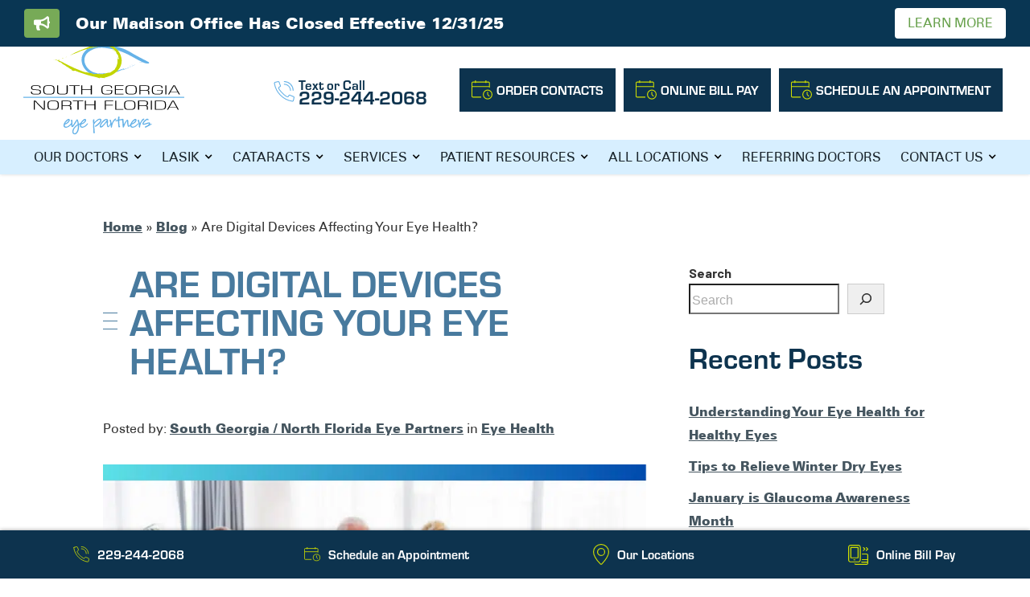

--- FILE ---
content_type: text/html; charset=UTF-8
request_url: https://southgeorgiaeye.com/are-digital-devices-affecting-your-eye-health/
body_size: 26218
content:

<!DOCTYPE html>
<html lang="en-US" dir="ltr" data-wf-page="61f3e42c7fe7ae41a150596f"
                                      data-wf-site="61f3e42c7fe7aedfc650596d">
<head>

<!-- Google Tag Manager -->
<script>(function(w,d,s,l,i){w[l]=w[l]||[];w[l].push({'gtm.start':
new Date().getTime(),event:'gtm.js'});var f=d.getElementsByTagName(s)[0],
j=d.createElement(s),dl=l!='dataLayer'?'&l='+l:'';j.async=true;j.src=
'https://www.googletagmanager.com/gtm.js?id='+i+dl;f.parentNode.insertBefore(j,f);
})(window,document,'script','dataLayer','GTM-NVNJRFF');</script>
<!-- End Google Tag Manager -->

 <script type="application/ld+json">
    {
      "@context":"http://schema.org",
      "@type": ["MedicalOrganization"],
      "additionalType": 
        [
          "http://www.productontology.org/id/Ophthalmology",
          "http://www.productontology.org/id/Optometry",
		  "http://www.productontology.org/id/Cataract",
		  "http://www.productontology.org/id/Cataract_surgery",
		  "http://www.productontology.org/id/LASIK",
		  "http://www.productontology.org/id/Eye_surgery",
		  "http://www.productontology.org/id/Eye_examination",
		  "http://www.productontology.org/id/Pediatrics",
		  "http://www.productontology.org/id/Dry_eye_syndrome",
		  "http://www.productontology.org/id/Glaucoma",
		  "http://www.productontology.org/id/Retina",
		  "http://www.productontology.org/id/Glasses",
		  "http://www.productontology.org/id/Contact_lens",
		  "http://www.productontology.org/id/Oculoplastics"
        ],  
      "@id":"https://southgeorgiaeye.com/",
      "name":"South Georgia North Florida Eye Partners", 
      "url":"https://southgeorgiaeye.com/", 
      "logo":"https://southgeorgiaeye.com/wp-content/themes/glacial/images/logo-compressed.svg",
      "image": "https://southgeorgiaeye.com/wp-content/themes/glacial/images/logo-compressed.svg", 
      "description": "South Georgia North Florida Eye Partners can meet the eye care needs of your entire family. Learn more about our eye care services today.",
      "telephone": "+1-229-244-2068",
      "contactPoint":
        [
          {
            "@type": "ContactPoint",
            "telephone": "+1-229-244-2068",
            "contactType": "customer service"
          }
        ],
      "location":
        [
          {
            "@type": ["MedicalClinic","MedicalOrganization"],
            "@id":"https://southgeorgiaeye.com/locations-eye-partners/valdosta/",
            "url":"https://southgeorgiaeye.com/locations-eye-partners/valdosta/", 
            "name":"Valdosta",
            "image": "https://southgeorgiaeye.com/wp-content/themes/glacial/images/logo-compressed.svg",
            "address":
              {
                "@type":"PostalAddress",
                "streetAddress": "4120-A North Valdosta Road",
                "addressLocality": "Valdosta",
                "addressRegion": "GA",
                "postalCode":"31602"
              },
            "openingHours": ["Mo 08:00-17:00", "Tu 08:00-17:00", "We 08:00-17:00", "Th 08:00-17:00", "Fr 08:00-13:00"],
            "priceRange":"$",			
            "telephone":"+1-229-244-2068",
            "contactPoint":
              [
                {
                  "@type": "ContactPoint",
                  "telephone": "+1-229-244-2068",
                  "contactType": "customer service"
                }
              ],
            "hasMap" : "https://www.google.com/maps/place/South+Georgia%2FNorth+Florida+Eye+Partners/@30.898037,-83.326776,11z/data=!4m5!3m4!1s0x0:0xd8faf1f336296ec8!8m2!3d30.8980367!4d-83.3267756?hl=en",
            "medicalSpecialty" :
              [
                "Optical Services",
				"LASIK Surgery",
                "Cataract Surgery",
				"Glaucoma Treatment",
				"Dry Eye Treatment",
				"Glaucoma Treatment",
                "Diabetic Eye Care",
				"Retina Treatment",
				"Contact Lens Services",
				"Eye Examinations"
              ],
            "availableService":
              [
                {
                  "@type": ["medicalSpecialty", "TherapeuticProcedure", "PhysicalTherapy" ],
                  "name": "Cataracts",
                  "alternateName": "Cataract Surgery",
                  "url": "https://southgeorgiaeye.com/eye-care-services/cataract-surgery/" 
                },
                {
                  "@type": ["medicalSpecialty", "TherapeuticProcedure", "PhysicalTherapy" ],
                  "name": "LASIK",
                  "alternateName": "Laser Vision Correction",
                  "url": "https://southgeorgiaeye.com/eye-care-services/lasik-surgery/"
                },
                {
                  "@type": ["medicalSpecialty", "TherapeuticProcedure", "PhysicalTherapy" ],
                  "name": "Glaucoma",
                  "alternateName": "Glaucoma Treatment",
                  "url": "https://southgeorgiaeye.com/eye-care-services/glaucoma-treatment/" 
                },
{
                  "@type": ["medicalSpecialty", "TherapeuticProcedure", "PhysicalTherapy" ],
                  "name": "Dry Eye",
                  "alternateName": "Dry Eye Treatment",
                  "url": "https://southgeorgiaeye.com/eye-care-services/dry-eye-treatment/"
                },
                {
                  "@type": ["medicalSpecialty", "TherapeuticProcedure", "PhysicalTherapy" ],
                  "name": "Oculoplastics",
                  "alternateName": "Eyelid Surgery",
                  "url": "https://southgeorgiaeye.com/eye-care-services/oculoplastics/" 
                },
				{
                  "@type": ["medicalSpecialty", "TherapeuticProcedure", "PhysicalTherapy" ],
                  "name": "Optical Boutique",
                  "alternateName": "Eyewear Services",
                  "url": "https://southgeorgiaeye.com/optical-boutique/" 
                },
				{
                  "@type": ["medicalSpecialty", "TherapeuticProcedure", "PhysicalTherapy" ],
                  "name": "Optomap",
                  "alternateName": "Retina Care",
                  "url": "https://southgeorgiaeye.com/eye-care-services/optomap-imaging/" 
                },
				{
                  "@type": ["medicalSpecialty", "TherapeuticProcedure", "PhysicalTherapy" ],
                  "name": "Pediatric Eye Care",
                  "alternateName": "Children's Eye Exam",
                  "url": "https://southgeorgiaeye.com/pediatric-eyecare/" 
                },
				{
                  "@type": ["medicalSpecialty", "TherapeuticProcedure", "PhysicalTherapy" ],
                  "name": "Routine Eye Care",
                  "alternateName": "Eye Exams",
                  "url": "https://southgeorgiaeye.com/eye-exams-and-eyeglasses-or-contacts/" 
                },
                {
                  "@type": ["medicalSpecialty", "TherapeuticProcedure", "PhysicalTherapy" ],
                  "name": "Surgery Center",
                  "alternateName": "Eye Surgery",
                  "url": "https://southgeorgiaeye.com/surgery-center/"
                }					
              ] 
          },
		  {
            "@type": ["MedicalClinic","MedicalOrganization"],
            "@id":"https://southgeorgiaeye.com/locations-eye-partners/douglas/",
            "url":"https://southgeorgiaeye.com/locations-eye-partners/douglas/", 
            "name":"Douglas",
            "image": "https://southgeorgiaeye.com/wp-content/themes/glacial/images/logo-compressed.svg",
            "address":
              {
                "@type":"PostalAddress",
                "streetAddress": "200 Doctors Drive, Suite 105",
                "addressLocality": "Douglas",
                "addressRegion": "GA",
                "postalCode":"31533"
              },
            "openingHours": ["Mo 08:30-17:00", "Tu 08:30-17:00", "We 08:30-17:00", "Th 08:30-17:00", "Fr 08:30-12:00"],
            "priceRange":"$",			
            "telephone":"+1-912-384-1840",
            "contactPoint":
              [
                {
                  "@type": "ContactPoint",
                  "telephone": "+1-912-384-1840",
                  "contactType": "customer service"
                }
              ],
            "hasMap" : "https://www.google.com/maps/place/South+Georgia%2FNorth+Florida+Eye+Partners/@31.512242,-82.865971,11z/data=!4m5!3m4!1s0x0:0xe6311e73cf9c693e!8m2!3d31.5122417!4d-82.8659707?hl=en",
            "medicalSpecialty" :
              [
                "Optical Services",
				"LASIK Surgery",
                "Cataract Surgery",
				"Glaucoma Treatment",
				"Dry Eye Treatment",
				"Glaucoma Treatment",
                "Diabetic Eye Care",
				"Retina Treatment",
				"Contact Lens Services",
				"Eye Examinations"
              ],
            "availableService":
              [
                {
                  "@type": ["medicalSpecialty", "TherapeuticProcedure", "PhysicalTherapy" ],
                  "name": "Cataracts",
                  "alternateName": "Cataract Surgery",
                  "url": "https://southgeorgiaeye.com/eye-care-services/cataract-surgery/" 
                },
                {
                  "@type": ["medicalSpecialty", "TherapeuticProcedure", "PhysicalTherapy" ],
                  "name": "LASIK",
                  "alternateName": "Laser Vision Correction",
                  "url": "https://southgeorgiaeye.com/eye-care-services/lasik-surgery/"
                },
                {
                  "@type": ["medicalSpecialty", "TherapeuticProcedure", "PhysicalTherapy" ],
                  "name": "Glaucoma",
                  "alternateName": "Glaucoma Treatment",
                  "url": "https://southgeorgiaeye.com/eye-care-services/glaucoma-treatment/" 
                },
{
                  "@type": ["medicalSpecialty", "TherapeuticProcedure", "PhysicalTherapy" ],
                  "name": "Dry Eye",
                  "alternateName": "Dry Eye Treatment",
                  "url": "https://southgeorgiaeye.com/eye-care-services/dry-eye-treatment/"
                },
                {
                  "@type": ["medicalSpecialty", "TherapeuticProcedure", "PhysicalTherapy" ],
                  "name": "Oculoplastics",
                  "alternateName": "Eyelid Surgery",
                  "url": "https://southgeorgiaeye.com/eye-care-services/oculoplastics/" 
                },
				{
                  "@type": ["medicalSpecialty", "TherapeuticProcedure", "PhysicalTherapy" ],
                  "name": "Optical Boutique",
                  "alternateName": "Eyewear Services",
                  "url": "https://southgeorgiaeye.com/optical-boutique/" 
                },
				{
                  "@type": ["medicalSpecialty", "TherapeuticProcedure", "PhysicalTherapy" ],
                  "name": "Optomap",
                  "alternateName": "Retina Care",
                  "url": "https://southgeorgiaeye.com/eye-care-services/optomap-imaging/" 
                },
				{
                  "@type": ["medicalSpecialty", "TherapeuticProcedure", "PhysicalTherapy" ],
                  "name": "Pediatric Eye Care",
                  "alternateName": "Children's Eye Exam",
                  "url": "https://southgeorgiaeye.com/pediatric-eyecare/" 
                },
				{
                  "@type": ["medicalSpecialty", "TherapeuticProcedure", "PhysicalTherapy" ],
                  "name": "Routine Eye Care",
                  "alternateName": "Eye Exams",
                  "url": "https://southgeorgiaeye.com/eye-exams-and-eyeglasses-or-contacts/" 
                },
                {
                  "@type": ["medicalSpecialty", "TherapeuticProcedure", "PhysicalTherapy" ],
                  "name": "Surgery Center",
                  "alternateName": "Eye Surgery",
                  "url": "https://southgeorgiaeye.com/surgery-center/"
                }					
              ] 
          },
		  {
            "@type": ["MedicalClinic","MedicalOrganization"],
            "@id":"https://southgeorgiaeye.com/locations-eye-partners/tifton/",
            "url":"https://southgeorgiaeye.com/locations-eye-partners/tifton/", 
            "name":"Tifton",
            "image": "https://southgeorgiaeye.com/wp-content/themes/glacial/images/logo-compressed.svg",
            "address":
              {
                "@type":"PostalAddress",
                "streetAddress": "416 Tift Avenue N",
                "addressLocality": "Tifton",
                "addressRegion": "GA",
                "postalCode":"31794"
              },
            "openingHours": ["Mo 08:00-17:00", "Tu 08:00-17:00", "We 08:00-17:00", "Th 08:00-17:00", "Fr 08:00-13:00"],
            "priceRange":"$",			
            "telephone":"+1-229-391-4180",
            "contactPoint":
              [
                {
                  "@type": "ContactPoint",
                  "telephone": "+1-229-391-4180",
                  "contactType": "customer service"
                }
              ],
            "hasMap" : "https://www.google.com/maps/place/South+Georgia%2FNorth+Florida+Eye+Partners/@31.456833,-83.506982,11z/data=!4m5!3m4!1s0x0:0x38259d857c7365dc!8m2!3d31.4568328!4d-83.5069817?hl=en",
            "medicalSpecialty" :
              [
                "Optical Services",
				"LASIK Surgery",
                "Cataract Surgery",
				"Glaucoma Treatment",
				"Dry Eye Treatment",
				"Glaucoma Treatment",
                "Diabetic Eye Care",
				"Retina Treatment",
				"Contact Lens Services",
				"Eye Examinations"
              ],
            "availableService":
              [
                {
                  "@type": ["medicalSpecialty", "TherapeuticProcedure", "PhysicalTherapy" ],
                  "name": "Cataracts",
                  "alternateName": "Cataract Surgery",
                  "url": "https://southgeorgiaeye.com/eye-care-services/cataract-surgery/" 
                },
                {
                  "@type": ["medicalSpecialty", "TherapeuticProcedure", "PhysicalTherapy" ],
                  "name": "LASIK",
                  "alternateName": "Laser Vision Correction",
                  "url": "https://southgeorgiaeye.com/eye-care-services/lasik-surgery/"
                },
                {
                  "@type": ["medicalSpecialty", "TherapeuticProcedure", "PhysicalTherapy" ],
                  "name": "Glaucoma",
                  "alternateName": "Glaucoma Treatment",
                  "url": "https://southgeorgiaeye.com/eye-care-services/glaucoma-treatment/" 
                },
{
                  "@type": ["medicalSpecialty", "TherapeuticProcedure", "PhysicalTherapy" ],
                  "name": "Dry Eye",
                  "alternateName": "Dry Eye Treatment",
                  "url": "https://southgeorgiaeye.com/eye-care-services/dry-eye-treatment/"
                },
                {
                  "@type": ["medicalSpecialty", "TherapeuticProcedure", "PhysicalTherapy" ],
                  "name": "Oculoplastics",
                  "alternateName": "Eyelid Surgery",
                  "url": "https://southgeorgiaeye.com/eye-care-services/oculoplastics/" 
                },
				{
                  "@type": ["medicalSpecialty", "TherapeuticProcedure", "PhysicalTherapy" ],
                  "name": "Optical Boutique",
                  "alternateName": "Eyewear Services",
                  "url": "https://southgeorgiaeye.com/optical-boutique/" 
                },
				{
                  "@type": ["medicalSpecialty", "TherapeuticProcedure", "PhysicalTherapy" ],
                  "name": "Optomap",
                  "alternateName": "Retina Care",
                  "url": "https://southgeorgiaeye.com/eye-care-services/optomap-imaging/" 
                },
				{
                  "@type": ["medicalSpecialty", "TherapeuticProcedure", "PhysicalTherapy" ],
                  "name": "Pediatric Eye Care",
                  "alternateName": "Children's Eye Exam",
                  "url": "https://southgeorgiaeye.com/pediatric-eyecare/" 
                },
				{
                  "@type": ["medicalSpecialty", "TherapeuticProcedure", "PhysicalTherapy" ],
                  "name": "Routine Eye Care",
                  "alternateName": "Eye Exams",
                  "url": "https://southgeorgiaeye.com/eye-exams-and-eyeglasses-or-contacts/" 
                },
                {
                  "@type": ["medicalSpecialty", "TherapeuticProcedure", "PhysicalTherapy" ],
                  "name": "Surgery Center",
                  "alternateName": "Eye Surgery",
                  "url": "https://southgeorgiaeye.com/surgery-center/"
                }					
              ] 
          },
		  {
            "@type": ["MedicalClinic","MedicalOrganization"],
            "@id":"https://southgeorgiaeye.com/locations-eye-partners/madison/",
            "url":"https://southgeorgiaeye.com/locations-eye-partners/madison/", 
            "name":"Madison",
            "image": "https://southgeorgiaeye.com/wp-content/themes/glacial/images/logo-compressed.svg",
            "address":
              {
                "@type":"PostalAddress",
                "streetAddress": "234 SW Range Avenue",
                "addressLocality": "Madison",
                "addressRegion": "FL",
                "postalCode":"32340"
              },
            "openingHours": ["Mo 08:00-17:00", "Tu 08:00-17:00", "We 08:00-17:00", "Th 08:00-17:00", "Fr 08:00-13:00"],
            "priceRange":"$",			
            "telephone":"+1-850-973-3937",
            "contactPoint":
              [
                {
                  "@type": "ContactPoint",
                  "telephone": "+1-850-973-3937",
                  "contactType": "customer service"
                }
              ],
            "hasMap" : "https://www.google.com/maps/place/South+Georgia%2FNorth+Florida+Eye+Partners/@30.467452,-83.413116,11z/data=!4m5!3m4!1s0x0:0x79b08e61f87c6089!8m2!3d30.4674516!4d-83.4131159?hl=en",
            "medicalSpecialty" :
              [
                "Optical Services",
				"LASIK Surgery",
                "Cataract Surgery",
				"Glaucoma Treatment",
				"Dry Eye Treatment",
				"Glaucoma Treatment",
                "Diabetic Eye Care",
				"Retina Treatment",
				"Contact Lens Services",
				"Eye Examinations"
              ],
            "availableService":
              [
                {
                  "@type": ["medicalSpecialty", "TherapeuticProcedure", "PhysicalTherapy" ],
                  "name": "Cataracts",
                  "alternateName": "Cataract Surgery",
                  "url": "https://southgeorgiaeye.com/eye-care-services/cataract-surgery/" 
                },
                {
                  "@type": ["medicalSpecialty", "TherapeuticProcedure", "PhysicalTherapy" ],
                  "name": "LASIK",
                  "alternateName": "Laser Vision Correction",
                  "url": "https://southgeorgiaeye.com/eye-care-services/lasik-surgery/"
                },
                {
                  "@type": ["medicalSpecialty", "TherapeuticProcedure", "PhysicalTherapy" ],
                  "name": "Glaucoma",
                  "alternateName": "Glaucoma Treatment",
                  "url": "https://southgeorgiaeye.com/eye-care-services/glaucoma-treatment/" 
                },
{
                  "@type": ["medicalSpecialty", "TherapeuticProcedure", "PhysicalTherapy" ],
                  "name": "Dry Eye",
                  "alternateName": "Dry Eye Treatment",
                  "url": "https://southgeorgiaeye.com/eye-care-services/dry-eye-treatment/"
                },
                {
                  "@type": ["medicalSpecialty", "TherapeuticProcedure", "PhysicalTherapy" ],
                  "name": "Oculoplastics",
                  "alternateName": "Eyelid Surgery",
                  "url": "https://southgeorgiaeye.com/eye-care-services/oculoplastics/" 
                },
				{
                  "@type": ["medicalSpecialty", "TherapeuticProcedure", "PhysicalTherapy" ],
                  "name": "Optical Boutique",
                  "alternateName": "Eyewear Services",
                  "url": "https://southgeorgiaeye.com/optical-boutique/" 
                },
				{
                  "@type": ["medicalSpecialty", "TherapeuticProcedure", "PhysicalTherapy" ],
                  "name": "Optomap",
                  "alternateName": "Retina Care",
                  "url": "https://southgeorgiaeye.com/eye-care-services/optomap-imaging/" 
                },
				{
                  "@type": ["medicalSpecialty", "TherapeuticProcedure", "PhysicalTherapy" ],
                  "name": "Pediatric Eye Care",
                  "alternateName": "Children's Eye Exam",
                  "url": "https://southgeorgiaeye.com/pediatric-eyecare/" 
                },
				{
                  "@type": ["medicalSpecialty", "TherapeuticProcedure", "PhysicalTherapy" ],
                  "name": "Routine Eye Care",
                  "alternateName": "Eye Exams",
                  "url": "https://southgeorgiaeye.com/eye-exams-and-eyeglasses-or-contacts/" 
                },
                {
                  "@type": ["medicalSpecialty", "TherapeuticProcedure", "PhysicalTherapy" ],
                  "name": "Surgery Center",
                  "alternateName": "Eye Surgery",
                  "url": "https://southgeorgiaeye.com/surgery-center/"
                }					
              ] 
          },
		  {
            "@type": ["MedicalClinic","MedicalOrganization"],
            "@id":"https://southgeorgiaeye.com/locations-eye-partners/moultrie/",
            "url":"https://southgeorgiaeye.com/locations-eye-partners/moultrie/", 
            "name":"Moultrie",
            "image": "https://southgeorgiaeye.com/wp-content/themes/glacial/images/logo-compressed.svg",
            "address":
              {
                "@type":"PostalAddress",
                "streetAddress": "115 5th Street Southeast",
                "addressLocality": "Moultrie",
                "addressRegion": "GA",
                "postalCode":"31768"
              },
            "openingHours": ["Mo 08:00-17:00", "Tu 08:00-17:00", "We 08:00-17:00", "Th 08:00-17:00", "Fr 08:00-13:00"],
            "priceRange":"$",			
            "telephone":"+1-229-890-8016",
            "contactPoint":
              [
                {
                  "@type": "ContactPoint",
                  "telephone": "+1-229-890-8016",
                  "contactType": "customer service"
                }
              ],
            "hasMap" : "https://www.google.com/maps/place/South+Georgia%2FNorth+Florida+Eye+Partners/@31.178226,-83.782736,11z/data=!4m5!3m4!1s0x0:0x83a08fcdb05dca26!8m2!3d31.1782261!4d-83.7827364?hl=en",
            "medicalSpecialty" :
              [
                "Optical Services",
				"LASIK Surgery",
                "Cataract Surgery",
				"Glaucoma Treatment",
				"Dry Eye Treatment",
				"Glaucoma Treatment",
                "Diabetic Eye Care",
				"Retina Treatment",
				"Contact Lens Services",
				"Eye Examinations"
              ],
            "availableService":
              [
                {
                  "@type": ["medicalSpecialty", "TherapeuticProcedure", "PhysicalTherapy" ],
                  "name": "Cataracts",
                  "alternateName": "Cataract Surgery",
                  "url": "https://southgeorgiaeye.com/eye-care-services/cataract-surgery/" 
                },
                {
                  "@type": ["medicalSpecialty", "TherapeuticProcedure", "PhysicalTherapy" ],
                  "name": "LASIK",
                  "alternateName": "Laser Vision Correction",
                  "url": "https://southgeorgiaeye.com/eye-care-services/lasik-surgery/"
                },
                {
                  "@type": ["medicalSpecialty", "TherapeuticProcedure", "PhysicalTherapy" ],
                  "name": "Glaucoma",
                  "alternateName": "Glaucoma Treatment",
                  "url": "https://southgeorgiaeye.com/eye-care-services/glaucoma-treatment/" 
                },
{
                  "@type": ["medicalSpecialty", "TherapeuticProcedure", "PhysicalTherapy" ],
                  "name": "Dry Eye",
                  "alternateName": "Dry Eye Treatment",
                  "url": "https://southgeorgiaeye.com/eye-care-services/dry-eye-treatment/"
                },
                {
                  "@type": ["medicalSpecialty", "TherapeuticProcedure", "PhysicalTherapy" ],
                  "name": "Oculoplastics",
                  "alternateName": "Eyelid Surgery",
                  "url": "https://southgeorgiaeye.com/eye-care-services/oculoplastics/" 
                },
				{
                  "@type": ["medicalSpecialty", "TherapeuticProcedure", "PhysicalTherapy" ],
                  "name": "Optical Boutique",
                  "alternateName": "Eyewear Services",
                  "url": "https://southgeorgiaeye.com/optical-boutique/" 
                },
				{
                  "@type": ["medicalSpecialty", "TherapeuticProcedure", "PhysicalTherapy" ],
                  "name": "Optomap",
                  "alternateName": "Retina Care",
                  "url": "https://southgeorgiaeye.com/eye-care-services/optomap-imaging/" 
                },
				{
                  "@type": ["medicalSpecialty", "TherapeuticProcedure", "PhysicalTherapy" ],
                  "name": "Pediatric Eye Care",
                  "alternateName": "Children's Eye Exam",
                  "url": "https://southgeorgiaeye.com/pediatric-eyecare/" 
                },
				{
                  "@type": ["medicalSpecialty", "TherapeuticProcedure", "PhysicalTherapy" ],
                  "name": "Routine Eye Care",
                  "alternateName": "Eye Exams",
                  "url": "https://southgeorgiaeye.com/eye-exams-and-eyeglasses-or-contacts/" 
                },
                {
                  "@type": ["medicalSpecialty", "TherapeuticProcedure", "PhysicalTherapy" ],
                  "name": "Surgery Center",
                  "alternateName": "Eye Surgery",
                  "url": "https://southgeorgiaeye.com/surgery-center/"
                }					
              ] 
          },
		  {
            "@type": ["MedicalClinic","MedicalOrganization"],
            "@id":"https://southgeorgiaeye.com/locations-eye-partners/cataract-and-laser-surgery-center/",
            "url":"https://southgeorgiaeye.com/locations-eye-partners/cataract-and-laser-surgery-center/", 
            "name":"Cataract and Laser Surgery Center",
            "image": "https://southgeorgiaeye.com/wp-content/themes/glacial/images/logo-compressed.svg",
            "address":
              {
                "@type":"PostalAddress",
                "streetAddress": "4120-B North Valdosta Road",
                "addressLocality": "Valdosta",
                "addressRegion": "GA",
                "postalCode":"31602"
              },
            "openingHours": ["Mo 08:00-17:00", "Tu 06:45-17:00", "We 06:45-17:00", "Th 06:45-17:00", "Fr 08:00-12:00"],
            "priceRange":"$",			
            "telephone":"+1-229-469-7653",
            "contactPoint":
              [
                {
                  "@type": "ContactPoint",
                  "telephone": "+1-229-469-7653",
                  "contactType": "customer service"
                }
              ],
            "hasMap" : "https://www.google.com/maps/place/South+Georgia%2FNorth+Florida+Eye+Partners/@30.898037,-83.326776,11z/data=!4m5!3m4!1s0x0:0xd8faf1f336296ec8!8m2!3d30.8980367!4d-83.3267756?hl=en",
            "medicalSpecialty" :
              [
                "Optical Services",
				"LASIK Surgery",
                "Cataract Surgery",
				"Glaucoma Treatment",
				"Dry Eye Treatment",
				"Glaucoma Treatment",
                "Diabetic Eye Care",
				"Retina Treatment",
				"Contact Lens Services",
				"Eye Examinations"
              ],
            "availableService":
              [
                {
                  "@type": ["medicalSpecialty", "TherapeuticProcedure", "PhysicalTherapy" ],
                  "name": "Cataracts",
                  "alternateName": "Cataract Surgery",
                  "url": "https://southgeorgiaeye.com/eye-care-services/cataract-surgery/" 
                },
                {
                  "@type": ["medicalSpecialty", "TherapeuticProcedure", "PhysicalTherapy" ],
                  "name": "LASIK",
                  "alternateName": "Laser Vision Correction",
                  "url": "https://southgeorgiaeye.com/eye-care-services/lasik-surgery/"
                },
                {
                  "@type": ["medicalSpecialty", "TherapeuticProcedure", "PhysicalTherapy" ],
                  "name": "Glaucoma",
                  "alternateName": "Glaucoma Treatment",
                  "url": "https://southgeorgiaeye.com/eye-care-services/glaucoma-treatment/" 
                },
{
                  "@type": ["medicalSpecialty", "TherapeuticProcedure", "PhysicalTherapy" ],
                  "name": "Dry Eye",
                  "alternateName": "Dry Eye Treatment",
                  "url": "https://southgeorgiaeye.com/eye-care-services/dry-eye-treatment/"
                },
                {
                  "@type": ["medicalSpecialty", "TherapeuticProcedure", "PhysicalTherapy" ],
                  "name": "Oculoplastics",
                  "alternateName": "Eyelid Surgery",
                  "url": "https://southgeorgiaeye.com/eye-care-services/oculoplastics/" 
                },
				{
                  "@type": ["medicalSpecialty", "TherapeuticProcedure", "PhysicalTherapy" ],
                  "name": "Optical Boutique",
                  "alternateName": "Eyewear Services",
                  "url": "https://southgeorgiaeye.com/optical-boutique/" 
                },
				{
                  "@type": ["medicalSpecialty", "TherapeuticProcedure", "PhysicalTherapy" ],
                  "name": "Optomap",
                  "alternateName": "Retina Care",
                  "url": "https://southgeorgiaeye.com/eye-care-services/optomap-imaging/" 
                },
				{
                  "@type": ["medicalSpecialty", "TherapeuticProcedure", "PhysicalTherapy" ],
                  "name": "Pediatric Eye Care",
                  "alternateName": "Children's Eye Exam",
                  "url": "https://southgeorgiaeye.com/pediatric-eyecare/" 
                },
				{
                  "@type": ["medicalSpecialty", "TherapeuticProcedure", "PhysicalTherapy" ],
                  "name": "Routine Eye Care",
                  "alternateName": "Eye Exams",
                  "url": "https://southgeorgiaeye.com/eye-exams-and-eyeglasses-or-contacts/" 
                },
                {
                  "@type": ["medicalSpecialty", "TherapeuticProcedure", "PhysicalTherapy" ],
                  "name": "Surgery Center",
                  "alternateName": "Eye Surgery",
                  "url": "https://southgeorgiaeye.com/surgery-center/"
                }					
              ] 
          }
        ],
      "sameAs":
        [
          "https://www.facebook.com/southgeorgiaeye/"
          ]
    },
    {
      "@context":"http://schema.org",
      "@type":"MedicalWebSite",
      "@id":"https://southgeorgiaeye.com/",
      "name":"South Georgia North Florida Eye Partners"
    }
  ]
  </script>
  
    <meta charset="utf-8">
    <meta content="width=device-width, initial-scale=1" name="viewport">

    <!-- [if lt IE 9]>
    <script src="https://cdnjs.cloudflare.com/ajax/libs/html5shiv/3.7.3/html5shiv.min.js"
            type="text/javascript"></script><![endif] -->

    <link href="https://southgeorgiaeye.com/wp-content/themes/glacial/images/favicon.png" rel="shortcut icon"
          type="image/x-icon">
    <link href="https://southgeorgiaeye.com/wp-content/themes/glacial/images/webclip.jpg" rel="apple-touch-icon">
    <style>@media (min-width: 992px) {
            html.w-mod-js:not(.w-mod-ix) [data-w-id="e52a3bd1-443b-fc1c-530d-11a6f0cfd1f8"] {
                opacity: 0;
            }

            html.w-mod-js:not(.w-mod-ix) [data-w-id="69f81a87-7c69-1147-47e5-e278e9d89b53"] {
                opacity: 0;
            }

            html.w-mod-js:not(.w-mod-ix) [data-w-id="89662777-b81c-690a-fb81-b9624b388b9b"] {
                opacity: 0;
            }

            html.w-mod-js:not(.w-mod-ix) [data-w-id="1e1af497-1193-bc9b-4520-cd4863b6d87d"] {
                opacity: 0;
            }

            html.w-mod-js:not(.w-mod-ix) [data-w-id="ecab0493-41c1-9c75-f2f2-e1e0190e8051"] {
                opacity: 0;
            }

            html.w-mod-js:not(.w-mod-ix) [data-w-id="98c8a23a-2794-3025-f295-e4cf96ce1928"] {
                opacity: 0;
            }

            html.w-mod-js:not(.w-mod-ix) [data-w-id="5c8c0d1b-dd13-36ec-6ca9-9f3f839bb89e"] {
                opacity: 0;
            }

            html.w-mod-js:not(.w-mod-ix) [data-w-id="7edcf0fa-08a2-9741-38dd-a36071343296"] {
                opacity: 0;
            }

            html.w-mod-js:not(.w-mod-ix) [data-w-id="542a085e-4237-564b-7c9a-f31f3dee951f"] {
                opacity: 0;
            }

            html.w-mod-js:not(.w-mod-ix) [data-w-id="371a494a-5cc3-4bee-96d0-6d20aef1dee0"] {
                opacity: 0;
            }

            html.w-mod-js:not(.w-mod-ix) [data-w-id="45b17ef1-33d3-127b-dc07-e0b492fd119b"] {
                opacity: 0;
            }

            html.w-mod-js:not(.w-mod-ix) [data-w-id="45b17ef1-33d3-127b-dc07-e0b492fd118a"] {
                opacity: 0;
            }

            html.w-mod-js:not(.w-mod-ix) [data-w-id="2621c4d9-fb24-012e-90d6-355db1d5352a"] {
                opacity: 0;
            }

            html.w-mod-js:not(.w-mod-ix) [data-w-id="2621c4d9-fb24-012e-90d6-355db1d53528"] {
                opacity: 0;
            }

            html.w-mod-js:not(.w-mod-ix) [data-w-id="08282269-5845-40d1-efd7-3b54c0525ddd"] {
                opacity: 0;
            }

            html.w-mod-js:not(.w-mod-ix) [data-w-id="08282269-5845-40d1-efd7-3b54c0525ddf"] {
                opacity: 0;
            }

            html.w-mod-js:not(.w-mod-ix) [data-w-id="025867cd-5a85-7ede-00f2-2a6fe65439c3"] {
                opacity: 0;
            }

            html.w-mod-js:not(.w-mod-ix) [data-w-id="025867cd-5a85-7ede-00f2-2a6fe65439c1"] {
                opacity: 0;
            }

            html.w-mod-js:not(.w-mod-ix) [data-w-id="e401965e-775e-3b3e-c34a-b4410e04794f"] {
                opacity: 0;
            }

            html.w-mod-js:not(.w-mod-ix) [data-w-id="77914231-4724-05f1-0cf2-d4b7890b94ac"] {
                opacity: 0;
            }

            html.w-mod-js:not(.w-mod-ix) [data-w-id="16b95dd1-57ee-12e7-3447-0ec2918f4b9d"] {
                opacity: 0;
            }

            html.w-mod-js:not(.w-mod-ix) [data-w-id="021d59d1-309a-7aec-3eb2-7cbb44f5e024"] {
                opacity: 0;
            }

            html.w-mod-js:not(.w-mod-ix) [data-w-id="a48d8964-c40b-7f88-f110-78489ca41773"] {
                opacity: 0;
            }
        }</style>

	<meta name='robots' content='index, follow, max-image-preview:large, max-snippet:-1, max-video-preview:-1' />

	<!-- This site is optimized with the Yoast SEO plugin v26.4 - https://yoast.com/wordpress/plugins/seo/ -->
	<title>Are Digital Devices Affecting Your Eye Health? | South Georgia / North Florida Eye Partners</title>
	<meta name="description" content="Are Digital Devices Affecting Your Eye Health?. South Georgia North Florida Eye Partners is the leading provider of routine eye care, LASIK, cataract surgery, and more." />
	<link rel="canonical" href="https://southgeorgiaeye.com/are-digital-devices-affecting-your-eye-health/" />
	<meta property="og:locale" content="en_US" />
	<meta property="og:type" content="article" />
	<meta property="og:title" content="Are Digital Devices Affecting Your Eye Health? | South Georgia / North Florida Eye Partners" />
	<meta property="og:description" content="Are Digital Devices Affecting Your Eye Health?. South Georgia North Florida Eye Partners is the leading provider of routine eye care, LASIK, cataract surgery, and more." />
	<meta property="og:url" content="https://southgeorgiaeye.com/are-digital-devices-affecting-your-eye-health/" />
	<meta property="og:site_name" content="South Georgia / North Florida Eye Partners" />
	<meta property="article:published_time" content="2023-09-12T19:18:02+00:00" />
	<meta property="article:modified_time" content="2023-09-12T19:18:03+00:00" />
	<meta property="og:image" content="https://southgeorgiaeye.com/wp-content/uploads/Picture1-4-1.png" />
	<meta property="og:image:width" content="816" />
	<meta property="og:image:height" content="816" />
	<meta property="og:image:type" content="image/png" />
	<meta name="author" content="glacialcm" />
	<meta name="twitter:card" content="summary_large_image" />
	<meta name="twitter:label1" content="Written by" />
	<meta name="twitter:data1" content="glacialcm" />
	<meta name="twitter:label2" content="Est. reading time" />
	<meta name="twitter:data2" content="3 minutes" />
	<script type="application/ld+json" class="yoast-schema-graph">{"@context":"https://schema.org","@graph":[{"@type":"Article","@id":"https://southgeorgiaeye.com/are-digital-devices-affecting-your-eye-health/#article","isPartOf":{"@id":"https://southgeorgiaeye.com/are-digital-devices-affecting-your-eye-health/"},"author":{"name":"glacialcm","@id":"https://southgeorgiaeye.com/#/schema/person/4224c44eadaea29dc488fd2f039daec7"},"headline":"Are Digital Devices Affecting Your Eye Health?","datePublished":"2023-09-12T19:18:02+00:00","dateModified":"2023-09-12T19:18:03+00:00","mainEntityOfPage":{"@id":"https://southgeorgiaeye.com/are-digital-devices-affecting-your-eye-health/"},"wordCount":654,"commentCount":0,"publisher":{"@id":"https://southgeorgiaeye.com/#organization"},"image":{"@id":"https://southgeorgiaeye.com/are-digital-devices-affecting-your-eye-health/#primaryimage"},"thumbnailUrl":"https://southgeorgiaeye.com/wp-content/uploads/Picture1-4-1.png","articleSection":["Eye Health"],"inLanguage":"en-US","potentialAction":[{"@type":"CommentAction","name":"Comment","target":["https://southgeorgiaeye.com/are-digital-devices-affecting-your-eye-health/#respond"]}]},{"@type":"WebPage","@id":"https://southgeorgiaeye.com/are-digital-devices-affecting-your-eye-health/","url":"https://southgeorgiaeye.com/are-digital-devices-affecting-your-eye-health/","name":"Are Digital Devices Affecting Your Eye Health? | South Georgia / North Florida Eye Partners","isPartOf":{"@id":"https://southgeorgiaeye.com/#website"},"primaryImageOfPage":{"@id":"https://southgeorgiaeye.com/are-digital-devices-affecting-your-eye-health/#primaryimage"},"image":{"@id":"https://southgeorgiaeye.com/are-digital-devices-affecting-your-eye-health/#primaryimage"},"thumbnailUrl":"https://southgeorgiaeye.com/wp-content/uploads/Picture1-4-1.png","datePublished":"2023-09-12T19:18:02+00:00","dateModified":"2023-09-12T19:18:03+00:00","description":"Are Digital Devices Affecting Your Eye Health?. South Georgia North Florida Eye Partners is the leading provider of routine eye care, LASIK, cataract surgery, and more.","breadcrumb":{"@id":"https://southgeorgiaeye.com/are-digital-devices-affecting-your-eye-health/#breadcrumb"},"inLanguage":"en-US","potentialAction":[{"@type":"ReadAction","target":["https://southgeorgiaeye.com/are-digital-devices-affecting-your-eye-health/"]}]},{"@type":"ImageObject","inLanguage":"en-US","@id":"https://southgeorgiaeye.com/are-digital-devices-affecting-your-eye-health/#primaryimage","url":"https://southgeorgiaeye.com/wp-content/uploads/Picture1-4-1.png","contentUrl":"https://southgeorgiaeye.com/wp-content/uploads/Picture1-4-1.png","width":816,"height":816,"caption":"Are Digital Devices Affecting Your Eye Health?"},{"@type":"BreadcrumbList","@id":"https://southgeorgiaeye.com/are-digital-devices-affecting-your-eye-health/#breadcrumb","itemListElement":[{"@type":"ListItem","position":1,"name":"Home","item":"https://southgeorgiaeye.com/"},{"@type":"ListItem","position":2,"name":"Blog","item":"https://southgeorgiaeye.com/eye-partners-blog/"},{"@type":"ListItem","position":3,"name":"Are Digital Devices Affecting Your Eye Health?"}]},{"@type":"WebSite","@id":"https://southgeorgiaeye.com/#website","url":"https://southgeorgiaeye.com/","name":"South Georgia / North Florida Eye Partners","description":"","publisher":{"@id":"https://southgeorgiaeye.com/#organization"},"potentialAction":[{"@type":"SearchAction","target":{"@type":"EntryPoint","urlTemplate":"https://southgeorgiaeye.com/?s={search_term_string}"},"query-input":{"@type":"PropertyValueSpecification","valueRequired":true,"valueName":"search_term_string"}}],"inLanguage":"en-US"},{"@type":"Organization","@id":"https://southgeorgiaeye.com/#organization","name":"South Georgia North Florida Eye Partners","url":"https://southgeorgiaeye.com/","logo":{"@type":"ImageObject","inLanguage":"en-US","@id":"https://southgeorgiaeye.com/#/schema/logo/image/","url":"https://southgeorgiaeye.com/wp-content/uploads/whitelogo-1.png","contentUrl":"https://southgeorgiaeye.com/wp-content/uploads/whitelogo-1.png","width":1100,"height":566,"caption":"South Georgia North Florida Eye Partners"},"image":{"@id":"https://southgeorgiaeye.com/#/schema/logo/image/"}},{"@type":"Person","@id":"https://southgeorgiaeye.com/#/schema/person/4224c44eadaea29dc488fd2f039daec7","name":"glacialcm","image":{"@type":"ImageObject","inLanguage":"en-US","@id":"https://southgeorgiaeye.com/#/schema/person/image/","url":"https://secure.gravatar.com/avatar/97548c0dac142e82333eab6fa08a2ff03ef59d0be73d230963604fec8c87b43a?s=96&d=mm&r=g","contentUrl":"https://secure.gravatar.com/avatar/97548c0dac142e82333eab6fa08a2ff03ef59d0be73d230963604fec8c87b43a?s=96&d=mm&r=g","caption":"glacialcm"},"url":"https://southgeorgiaeye.com/author/glacialcm/"}]}</script>
	<!-- / Yoast SEO plugin. -->


<link rel='dns-prefetch' href='//code.jquery.com' />
<link rel='dns-prefetch' href='//ajax.googleapis.com' />
<link rel="alternate" type="application/rss+xml" title="South Georgia / North Florida Eye Partners &raquo; Are Digital Devices Affecting Your Eye Health? Comments Feed" href="https://southgeorgiaeye.com/are-digital-devices-affecting-your-eye-health/feed/" />
<link rel="alternate" title="oEmbed (JSON)" type="application/json+oembed" href="https://southgeorgiaeye.com/wp-json/oembed/1.0/embed?url=https%3A%2F%2Fsouthgeorgiaeye.com%2Fare-digital-devices-affecting-your-eye-health%2F" />
<link rel="alternate" title="oEmbed (XML)" type="text/xml+oembed" href="https://southgeorgiaeye.com/wp-json/oembed/1.0/embed?url=https%3A%2F%2Fsouthgeorgiaeye.com%2Fare-digital-devices-affecting-your-eye-health%2F&#038;format=xml" />
<style id='wp-img-auto-sizes-contain-inline-css'>
img:is([sizes=auto i],[sizes^="auto," i]){contain-intrinsic-size:3000px 1500px}
/*# sourceURL=wp-img-auto-sizes-contain-inline-css */
</style>
<link rel='stylesheet' id='kadence-conversions-css' href='https://southgeorgiaeye.com/wp-content/plugins/kadence-conversions/assets/kadence-conversions.css?ver=1.1.4' media='all' />
<style id='kadence-conversions-6633-inline-css'>
.kadence-conversion-wrap.kadence-conversion-6633 .kadence-conversion{background-color:rgba(255,255,255,0);}.kadence-conversion-wrap.kadence-conversion-6633 .kadence-conversion-inner{padding-top:0px;padding-right:0px;padding-bottom:0px;padding-left:0px;}
/*# sourceURL=kadence-conversions-6633-inline-css */
</style>
<link rel='stylesheet' id='kadence-blocks-rowlayout-css' href='https://southgeorgiaeye.com/wp-content/plugins/kadence-blocks/dist/style-blocks-rowlayout.css?ver=3.5.24' media='all' />
<link rel='stylesheet' id='kadence-blocks-column-css' href='https://southgeorgiaeye.com/wp-content/plugins/kadence-blocks/dist/style-blocks-column.css?ver=3.5.24' media='all' />
<link rel='stylesheet' id='kadence-blocks-infobox-css' href='https://southgeorgiaeye.com/wp-content/plugins/kadence-blocks/dist/style-blocks-infobox.css?ver=3.5.24' media='all' />
<link rel='stylesheet' id='kadence-blocks-advancedbtn-css' href='https://southgeorgiaeye.com/wp-content/plugins/kadence-blocks/dist/style-blocks-advancedbtn.css?ver=3.5.24' media='all' />
<style id='wp-block-library-inline-css'>
:root{--wp-block-synced-color:#7a00df;--wp-block-synced-color--rgb:122,0,223;--wp-bound-block-color:var(--wp-block-synced-color);--wp-editor-canvas-background:#ddd;--wp-admin-theme-color:#007cba;--wp-admin-theme-color--rgb:0,124,186;--wp-admin-theme-color-darker-10:#006ba1;--wp-admin-theme-color-darker-10--rgb:0,107,160.5;--wp-admin-theme-color-darker-20:#005a87;--wp-admin-theme-color-darker-20--rgb:0,90,135;--wp-admin-border-width-focus:2px}@media (min-resolution:192dpi){:root{--wp-admin-border-width-focus:1.5px}}.wp-element-button{cursor:pointer}:root .has-very-light-gray-background-color{background-color:#eee}:root .has-very-dark-gray-background-color{background-color:#313131}:root .has-very-light-gray-color{color:#eee}:root .has-very-dark-gray-color{color:#313131}:root .has-vivid-green-cyan-to-vivid-cyan-blue-gradient-background{background:linear-gradient(135deg,#00d084,#0693e3)}:root .has-purple-crush-gradient-background{background:linear-gradient(135deg,#34e2e4,#4721fb 50%,#ab1dfe)}:root .has-hazy-dawn-gradient-background{background:linear-gradient(135deg,#faaca8,#dad0ec)}:root .has-subdued-olive-gradient-background{background:linear-gradient(135deg,#fafae1,#67a671)}:root .has-atomic-cream-gradient-background{background:linear-gradient(135deg,#fdd79a,#004a59)}:root .has-nightshade-gradient-background{background:linear-gradient(135deg,#330968,#31cdcf)}:root .has-midnight-gradient-background{background:linear-gradient(135deg,#020381,#2874fc)}:root{--wp--preset--font-size--normal:16px;--wp--preset--font-size--huge:42px}.has-regular-font-size{font-size:1em}.has-larger-font-size{font-size:2.625em}.has-normal-font-size{font-size:var(--wp--preset--font-size--normal)}.has-huge-font-size{font-size:var(--wp--preset--font-size--huge)}.has-text-align-center{text-align:center}.has-text-align-left{text-align:left}.has-text-align-right{text-align:right}.has-fit-text{white-space:nowrap!important}#end-resizable-editor-section{display:none}.aligncenter{clear:both}.items-justified-left{justify-content:flex-start}.items-justified-center{justify-content:center}.items-justified-right{justify-content:flex-end}.items-justified-space-between{justify-content:space-between}.screen-reader-text{border:0;clip-path:inset(50%);height:1px;margin:-1px;overflow:hidden;padding:0;position:absolute;width:1px;word-wrap:normal!important}.screen-reader-text:focus{background-color:#ddd;clip-path:none;color:#444;display:block;font-size:1em;height:auto;left:5px;line-height:normal;padding:15px 23px 14px;text-decoration:none;top:5px;width:auto;z-index:100000}html :where(.has-border-color){border-style:solid}html :where([style*=border-top-color]){border-top-style:solid}html :where([style*=border-right-color]){border-right-style:solid}html :where([style*=border-bottom-color]){border-bottom-style:solid}html :where([style*=border-left-color]){border-left-style:solid}html :where([style*=border-width]){border-style:solid}html :where([style*=border-top-width]){border-top-style:solid}html :where([style*=border-right-width]){border-right-style:solid}html :where([style*=border-bottom-width]){border-bottom-style:solid}html :where([style*=border-left-width]){border-left-style:solid}html :where(img[class*=wp-image-]){height:auto;max-width:100%}:where(figure){margin:0 0 1em}html :where(.is-position-sticky){--wp-admin--admin-bar--position-offset:var(--wp-admin--admin-bar--height,0px)}@media screen and (max-width:600px){html :where(.is-position-sticky){--wp-admin--admin-bar--position-offset:0px}}

/*# sourceURL=wp-block-library-inline-css */
</style><style id='wp-block-categories-inline-css'>
.wp-block-categories{box-sizing:border-box}.wp-block-categories.alignleft{margin-right:2em}.wp-block-categories.alignright{margin-left:2em}.wp-block-categories.wp-block-categories-dropdown.aligncenter{text-align:center}.wp-block-categories .wp-block-categories__label{display:block;width:100%}
/*# sourceURL=https://southgeorgiaeye.com/wp-includes/blocks/categories/style.min.css */
</style>
<style id='wp-block-heading-inline-css'>
h1:where(.wp-block-heading).has-background,h2:where(.wp-block-heading).has-background,h3:where(.wp-block-heading).has-background,h4:where(.wp-block-heading).has-background,h5:where(.wp-block-heading).has-background,h6:where(.wp-block-heading).has-background{padding:1.25em 2.375em}h1.has-text-align-left[style*=writing-mode]:where([style*=vertical-lr]),h1.has-text-align-right[style*=writing-mode]:where([style*=vertical-rl]),h2.has-text-align-left[style*=writing-mode]:where([style*=vertical-lr]),h2.has-text-align-right[style*=writing-mode]:where([style*=vertical-rl]),h3.has-text-align-left[style*=writing-mode]:where([style*=vertical-lr]),h3.has-text-align-right[style*=writing-mode]:where([style*=vertical-rl]),h4.has-text-align-left[style*=writing-mode]:where([style*=vertical-lr]),h4.has-text-align-right[style*=writing-mode]:where([style*=vertical-rl]),h5.has-text-align-left[style*=writing-mode]:where([style*=vertical-lr]),h5.has-text-align-right[style*=writing-mode]:where([style*=vertical-rl]),h6.has-text-align-left[style*=writing-mode]:where([style*=vertical-lr]),h6.has-text-align-right[style*=writing-mode]:where([style*=vertical-rl]){rotate:180deg}
/*# sourceURL=https://southgeorgiaeye.com/wp-includes/blocks/heading/style.min.css */
</style>
<style id='wp-block-image-inline-css'>
.wp-block-image>a,.wp-block-image>figure>a{display:inline-block}.wp-block-image img{box-sizing:border-box;height:auto;max-width:100%;vertical-align:bottom}@media not (prefers-reduced-motion){.wp-block-image img.hide{visibility:hidden}.wp-block-image img.show{animation:show-content-image .4s}}.wp-block-image[style*=border-radius] img,.wp-block-image[style*=border-radius]>a{border-radius:inherit}.wp-block-image.has-custom-border img{box-sizing:border-box}.wp-block-image.aligncenter{text-align:center}.wp-block-image.alignfull>a,.wp-block-image.alignwide>a{width:100%}.wp-block-image.alignfull img,.wp-block-image.alignwide img{height:auto;width:100%}.wp-block-image .aligncenter,.wp-block-image .alignleft,.wp-block-image .alignright,.wp-block-image.aligncenter,.wp-block-image.alignleft,.wp-block-image.alignright{display:table}.wp-block-image .aligncenter>figcaption,.wp-block-image .alignleft>figcaption,.wp-block-image .alignright>figcaption,.wp-block-image.aligncenter>figcaption,.wp-block-image.alignleft>figcaption,.wp-block-image.alignright>figcaption{caption-side:bottom;display:table-caption}.wp-block-image .alignleft{float:left;margin:.5em 1em .5em 0}.wp-block-image .alignright{float:right;margin:.5em 0 .5em 1em}.wp-block-image .aligncenter{margin-left:auto;margin-right:auto}.wp-block-image :where(figcaption){margin-bottom:1em;margin-top:.5em}.wp-block-image.is-style-circle-mask img{border-radius:9999px}@supports ((-webkit-mask-image:none) or (mask-image:none)) or (-webkit-mask-image:none){.wp-block-image.is-style-circle-mask img{border-radius:0;-webkit-mask-image:url('data:image/svg+xml;utf8,<svg viewBox="0 0 100 100" xmlns="http://www.w3.org/2000/svg"><circle cx="50" cy="50" r="50"/></svg>');mask-image:url('data:image/svg+xml;utf8,<svg viewBox="0 0 100 100" xmlns="http://www.w3.org/2000/svg"><circle cx="50" cy="50" r="50"/></svg>');mask-mode:alpha;-webkit-mask-position:center;mask-position:center;-webkit-mask-repeat:no-repeat;mask-repeat:no-repeat;-webkit-mask-size:contain;mask-size:contain}}:root :where(.wp-block-image.is-style-rounded img,.wp-block-image .is-style-rounded img){border-radius:9999px}.wp-block-image figure{margin:0}.wp-lightbox-container{display:flex;flex-direction:column;position:relative}.wp-lightbox-container img{cursor:zoom-in}.wp-lightbox-container img:hover+button{opacity:1}.wp-lightbox-container button{align-items:center;backdrop-filter:blur(16px) saturate(180%);background-color:#5a5a5a40;border:none;border-radius:4px;cursor:zoom-in;display:flex;height:20px;justify-content:center;opacity:0;padding:0;position:absolute;right:16px;text-align:center;top:16px;width:20px;z-index:100}@media not (prefers-reduced-motion){.wp-lightbox-container button{transition:opacity .2s ease}}.wp-lightbox-container button:focus-visible{outline:3px auto #5a5a5a40;outline:3px auto -webkit-focus-ring-color;outline-offset:3px}.wp-lightbox-container button:hover{cursor:pointer;opacity:1}.wp-lightbox-container button:focus{opacity:1}.wp-lightbox-container button:focus,.wp-lightbox-container button:hover,.wp-lightbox-container button:not(:hover):not(:active):not(.has-background){background-color:#5a5a5a40;border:none}.wp-lightbox-overlay{box-sizing:border-box;cursor:zoom-out;height:100vh;left:0;overflow:hidden;position:fixed;top:0;visibility:hidden;width:100%;z-index:100000}.wp-lightbox-overlay .close-button{align-items:center;cursor:pointer;display:flex;justify-content:center;min-height:40px;min-width:40px;padding:0;position:absolute;right:calc(env(safe-area-inset-right) + 16px);top:calc(env(safe-area-inset-top) + 16px);z-index:5000000}.wp-lightbox-overlay .close-button:focus,.wp-lightbox-overlay .close-button:hover,.wp-lightbox-overlay .close-button:not(:hover):not(:active):not(.has-background){background:none;border:none}.wp-lightbox-overlay .lightbox-image-container{height:var(--wp--lightbox-container-height);left:50%;overflow:hidden;position:absolute;top:50%;transform:translate(-50%,-50%);transform-origin:top left;width:var(--wp--lightbox-container-width);z-index:9999999999}.wp-lightbox-overlay .wp-block-image{align-items:center;box-sizing:border-box;display:flex;height:100%;justify-content:center;margin:0;position:relative;transform-origin:0 0;width:100%;z-index:3000000}.wp-lightbox-overlay .wp-block-image img{height:var(--wp--lightbox-image-height);min-height:var(--wp--lightbox-image-height);min-width:var(--wp--lightbox-image-width);width:var(--wp--lightbox-image-width)}.wp-lightbox-overlay .wp-block-image figcaption{display:none}.wp-lightbox-overlay button{background:none;border:none}.wp-lightbox-overlay .scrim{background-color:#fff;height:100%;opacity:.9;position:absolute;width:100%;z-index:2000000}.wp-lightbox-overlay.active{visibility:visible}@media not (prefers-reduced-motion){.wp-lightbox-overlay.active{animation:turn-on-visibility .25s both}.wp-lightbox-overlay.active img{animation:turn-on-visibility .35s both}.wp-lightbox-overlay.show-closing-animation:not(.active){animation:turn-off-visibility .35s both}.wp-lightbox-overlay.show-closing-animation:not(.active) img{animation:turn-off-visibility .25s both}.wp-lightbox-overlay.zoom.active{animation:none;opacity:1;visibility:visible}.wp-lightbox-overlay.zoom.active .lightbox-image-container{animation:lightbox-zoom-in .4s}.wp-lightbox-overlay.zoom.active .lightbox-image-container img{animation:none}.wp-lightbox-overlay.zoom.active .scrim{animation:turn-on-visibility .4s forwards}.wp-lightbox-overlay.zoom.show-closing-animation:not(.active){animation:none}.wp-lightbox-overlay.zoom.show-closing-animation:not(.active) .lightbox-image-container{animation:lightbox-zoom-out .4s}.wp-lightbox-overlay.zoom.show-closing-animation:not(.active) .lightbox-image-container img{animation:none}.wp-lightbox-overlay.zoom.show-closing-animation:not(.active) .scrim{animation:turn-off-visibility .4s forwards}}@keyframes show-content-image{0%{visibility:hidden}99%{visibility:hidden}to{visibility:visible}}@keyframes turn-on-visibility{0%{opacity:0}to{opacity:1}}@keyframes turn-off-visibility{0%{opacity:1;visibility:visible}99%{opacity:0;visibility:visible}to{opacity:0;visibility:hidden}}@keyframes lightbox-zoom-in{0%{transform:translate(calc((-100vw + var(--wp--lightbox-scrollbar-width))/2 + var(--wp--lightbox-initial-left-position)),calc(-50vh + var(--wp--lightbox-initial-top-position))) scale(var(--wp--lightbox-scale))}to{transform:translate(-50%,-50%) scale(1)}}@keyframes lightbox-zoom-out{0%{transform:translate(-50%,-50%) scale(1);visibility:visible}99%{visibility:visible}to{transform:translate(calc((-100vw + var(--wp--lightbox-scrollbar-width))/2 + var(--wp--lightbox-initial-left-position)),calc(-50vh + var(--wp--lightbox-initial-top-position))) scale(var(--wp--lightbox-scale));visibility:hidden}}
/*# sourceURL=https://southgeorgiaeye.com/wp-includes/blocks/image/style.min.css */
</style>
<style id='wp-block-image-theme-inline-css'>
:root :where(.wp-block-image figcaption){color:#555;font-size:13px;text-align:center}.is-dark-theme :root :where(.wp-block-image figcaption){color:#ffffffa6}.wp-block-image{margin:0 0 1em}
/*# sourceURL=https://southgeorgiaeye.com/wp-includes/blocks/image/theme.min.css */
</style>
<style id='wp-block-latest-posts-inline-css'>
.wp-block-latest-posts{box-sizing:border-box}.wp-block-latest-posts.alignleft{margin-right:2em}.wp-block-latest-posts.alignright{margin-left:2em}.wp-block-latest-posts.wp-block-latest-posts__list{list-style:none}.wp-block-latest-posts.wp-block-latest-posts__list li{clear:both;overflow-wrap:break-word}.wp-block-latest-posts.is-grid{display:flex;flex-wrap:wrap}.wp-block-latest-posts.is-grid li{margin:0 1.25em 1.25em 0;width:100%}@media (min-width:600px){.wp-block-latest-posts.columns-2 li{width:calc(50% - .625em)}.wp-block-latest-posts.columns-2 li:nth-child(2n){margin-right:0}.wp-block-latest-posts.columns-3 li{width:calc(33.33333% - .83333em)}.wp-block-latest-posts.columns-3 li:nth-child(3n){margin-right:0}.wp-block-latest-posts.columns-4 li{width:calc(25% - .9375em)}.wp-block-latest-posts.columns-4 li:nth-child(4n){margin-right:0}.wp-block-latest-posts.columns-5 li{width:calc(20% - 1em)}.wp-block-latest-posts.columns-5 li:nth-child(5n){margin-right:0}.wp-block-latest-posts.columns-6 li{width:calc(16.66667% - 1.04167em)}.wp-block-latest-posts.columns-6 li:nth-child(6n){margin-right:0}}:root :where(.wp-block-latest-posts.is-grid){padding:0}:root :where(.wp-block-latest-posts.wp-block-latest-posts__list){padding-left:0}.wp-block-latest-posts__post-author,.wp-block-latest-posts__post-date{display:block;font-size:.8125em}.wp-block-latest-posts__post-excerpt,.wp-block-latest-posts__post-full-content{margin-bottom:1em;margin-top:.5em}.wp-block-latest-posts__featured-image a{display:inline-block}.wp-block-latest-posts__featured-image img{height:auto;max-width:100%;width:auto}.wp-block-latest-posts__featured-image.alignleft{float:left;margin-right:1em}.wp-block-latest-posts__featured-image.alignright{float:right;margin-left:1em}.wp-block-latest-posts__featured-image.aligncenter{margin-bottom:1em;text-align:center}
/*# sourceURL=https://southgeorgiaeye.com/wp-includes/blocks/latest-posts/style.min.css */
</style>
<style id='wp-block-list-inline-css'>
ol,ul{box-sizing:border-box}:root :where(.wp-block-list.has-background){padding:1.25em 2.375em}
/*# sourceURL=https://southgeorgiaeye.com/wp-includes/blocks/list/style.min.css */
</style>
<style id='wp-block-search-inline-css'>
.wp-block-search__button{margin-left:10px;word-break:normal}.wp-block-search__button.has-icon{line-height:0}.wp-block-search__button svg{height:1.25em;min-height:24px;min-width:24px;width:1.25em;fill:currentColor;vertical-align:text-bottom}:where(.wp-block-search__button){border:1px solid #ccc;padding:6px 10px}.wp-block-search__inside-wrapper{display:flex;flex:auto;flex-wrap:nowrap;max-width:100%}.wp-block-search__label{width:100%}.wp-block-search.wp-block-search__button-only .wp-block-search__button{box-sizing:border-box;display:flex;flex-shrink:0;justify-content:center;margin-left:0;max-width:100%}.wp-block-search.wp-block-search__button-only .wp-block-search__inside-wrapper{min-width:0!important;transition-property:width}.wp-block-search.wp-block-search__button-only .wp-block-search__input{flex-basis:100%;transition-duration:.3s}.wp-block-search.wp-block-search__button-only.wp-block-search__searchfield-hidden,.wp-block-search.wp-block-search__button-only.wp-block-search__searchfield-hidden .wp-block-search__inside-wrapper{overflow:hidden}.wp-block-search.wp-block-search__button-only.wp-block-search__searchfield-hidden .wp-block-search__input{border-left-width:0!important;border-right-width:0!important;flex-basis:0;flex-grow:0;margin:0;min-width:0!important;padding-left:0!important;padding-right:0!important;width:0!important}:where(.wp-block-search__input){appearance:none;border:1px solid #949494;flex-grow:1;font-family:inherit;font-size:inherit;font-style:inherit;font-weight:inherit;letter-spacing:inherit;line-height:inherit;margin-left:0;margin-right:0;min-width:3rem;padding:8px;text-decoration:unset!important;text-transform:inherit}:where(.wp-block-search__button-inside .wp-block-search__inside-wrapper){background-color:#fff;border:1px solid #949494;box-sizing:border-box;padding:4px}:where(.wp-block-search__button-inside .wp-block-search__inside-wrapper) .wp-block-search__input{border:none;border-radius:0;padding:0 4px}:where(.wp-block-search__button-inside .wp-block-search__inside-wrapper) .wp-block-search__input:focus{outline:none}:where(.wp-block-search__button-inside .wp-block-search__inside-wrapper) :where(.wp-block-search__button){padding:4px 8px}.wp-block-search.aligncenter .wp-block-search__inside-wrapper{margin:auto}.wp-block[data-align=right] .wp-block-search.wp-block-search__button-only .wp-block-search__inside-wrapper{float:right}
/*# sourceURL=https://southgeorgiaeye.com/wp-includes/blocks/search/style.min.css */
</style>
<style id='wp-block-search-theme-inline-css'>
.wp-block-search .wp-block-search__label{font-weight:700}.wp-block-search__button{border:1px solid #ccc;padding:.375em .625em}
/*# sourceURL=https://southgeorgiaeye.com/wp-includes/blocks/search/theme.min.css */
</style>
<style id='wp-block-paragraph-inline-css'>
.is-small-text{font-size:.875em}.is-regular-text{font-size:1em}.is-large-text{font-size:2.25em}.is-larger-text{font-size:3em}.has-drop-cap:not(:focus):first-letter{float:left;font-size:8.4em;font-style:normal;font-weight:100;line-height:.68;margin:.05em .1em 0 0;text-transform:uppercase}body.rtl .has-drop-cap:not(:focus):first-letter{float:none;margin-left:.1em}p.has-drop-cap.has-background{overflow:hidden}:root :where(p.has-background){padding:1.25em 2.375em}:where(p.has-text-color:not(.has-link-color)) a{color:inherit}p.has-text-align-left[style*="writing-mode:vertical-lr"],p.has-text-align-right[style*="writing-mode:vertical-rl"]{rotate:180deg}
/*# sourceURL=https://southgeorgiaeye.com/wp-includes/blocks/paragraph/style.min.css */
</style>
<style id='wp-block-spacer-inline-css'>
.wp-block-spacer{clear:both}
/*# sourceURL=https://southgeorgiaeye.com/wp-includes/blocks/spacer/style.min.css */
</style>
<style id='global-styles-inline-css'>
:root{--wp--preset--aspect-ratio--square: 1;--wp--preset--aspect-ratio--4-3: 4/3;--wp--preset--aspect-ratio--3-4: 3/4;--wp--preset--aspect-ratio--3-2: 3/2;--wp--preset--aspect-ratio--2-3: 2/3;--wp--preset--aspect-ratio--16-9: 16/9;--wp--preset--aspect-ratio--9-16: 9/16;--wp--preset--color--black: #000000;--wp--preset--color--cyan-bluish-gray: #abb8c3;--wp--preset--color--white: #ffffff;--wp--preset--color--pale-pink: #f78da7;--wp--preset--color--vivid-red: #cf2e2e;--wp--preset--color--luminous-vivid-orange: #ff6900;--wp--preset--color--luminous-vivid-amber: #fcb900;--wp--preset--color--light-green-cyan: #7bdcb5;--wp--preset--color--vivid-green-cyan: #00d084;--wp--preset--color--pale-cyan-blue: #8ed1fc;--wp--preset--color--vivid-cyan-blue: #0693e3;--wp--preset--color--vivid-purple: #9b51e0;--wp--preset--gradient--vivid-cyan-blue-to-vivid-purple: linear-gradient(135deg,rgb(6,147,227) 0%,rgb(155,81,224) 100%);--wp--preset--gradient--light-green-cyan-to-vivid-green-cyan: linear-gradient(135deg,rgb(122,220,180) 0%,rgb(0,208,130) 100%);--wp--preset--gradient--luminous-vivid-amber-to-luminous-vivid-orange: linear-gradient(135deg,rgb(252,185,0) 0%,rgb(255,105,0) 100%);--wp--preset--gradient--luminous-vivid-orange-to-vivid-red: linear-gradient(135deg,rgb(255,105,0) 0%,rgb(207,46,46) 100%);--wp--preset--gradient--very-light-gray-to-cyan-bluish-gray: linear-gradient(135deg,rgb(238,238,238) 0%,rgb(169,184,195) 100%);--wp--preset--gradient--cool-to-warm-spectrum: linear-gradient(135deg,rgb(74,234,220) 0%,rgb(151,120,209) 20%,rgb(207,42,186) 40%,rgb(238,44,130) 60%,rgb(251,105,98) 80%,rgb(254,248,76) 100%);--wp--preset--gradient--blush-light-purple: linear-gradient(135deg,rgb(255,206,236) 0%,rgb(152,150,240) 100%);--wp--preset--gradient--blush-bordeaux: linear-gradient(135deg,rgb(254,205,165) 0%,rgb(254,45,45) 50%,rgb(107,0,62) 100%);--wp--preset--gradient--luminous-dusk: linear-gradient(135deg,rgb(255,203,112) 0%,rgb(199,81,192) 50%,rgb(65,88,208) 100%);--wp--preset--gradient--pale-ocean: linear-gradient(135deg,rgb(255,245,203) 0%,rgb(182,227,212) 50%,rgb(51,167,181) 100%);--wp--preset--gradient--electric-grass: linear-gradient(135deg,rgb(202,248,128) 0%,rgb(113,206,126) 100%);--wp--preset--gradient--midnight: linear-gradient(135deg,rgb(2,3,129) 0%,rgb(40,116,252) 100%);--wp--preset--font-size--small: 13px;--wp--preset--font-size--medium: 20px;--wp--preset--font-size--large: 36px;--wp--preset--font-size--x-large: 42px;--wp--preset--spacing--20: 0.44rem;--wp--preset--spacing--30: 0.67rem;--wp--preset--spacing--40: 1rem;--wp--preset--spacing--50: 1.5rem;--wp--preset--spacing--60: 2.25rem;--wp--preset--spacing--70: 3.38rem;--wp--preset--spacing--80: 5.06rem;--wp--preset--shadow--natural: 6px 6px 9px rgba(0, 0, 0, 0.2);--wp--preset--shadow--deep: 12px 12px 50px rgba(0, 0, 0, 0.4);--wp--preset--shadow--sharp: 6px 6px 0px rgba(0, 0, 0, 0.2);--wp--preset--shadow--outlined: 6px 6px 0px -3px rgb(255, 255, 255), 6px 6px rgb(0, 0, 0);--wp--preset--shadow--crisp: 6px 6px 0px rgb(0, 0, 0);}:where(.is-layout-flex){gap: 0.5em;}:where(.is-layout-grid){gap: 0.5em;}body .is-layout-flex{display: flex;}.is-layout-flex{flex-wrap: wrap;align-items: center;}.is-layout-flex > :is(*, div){margin: 0;}body .is-layout-grid{display: grid;}.is-layout-grid > :is(*, div){margin: 0;}:where(.wp-block-columns.is-layout-flex){gap: 2em;}:where(.wp-block-columns.is-layout-grid){gap: 2em;}:where(.wp-block-post-template.is-layout-flex){gap: 1.25em;}:where(.wp-block-post-template.is-layout-grid){gap: 1.25em;}.has-black-color{color: var(--wp--preset--color--black) !important;}.has-cyan-bluish-gray-color{color: var(--wp--preset--color--cyan-bluish-gray) !important;}.has-white-color{color: var(--wp--preset--color--white) !important;}.has-pale-pink-color{color: var(--wp--preset--color--pale-pink) !important;}.has-vivid-red-color{color: var(--wp--preset--color--vivid-red) !important;}.has-luminous-vivid-orange-color{color: var(--wp--preset--color--luminous-vivid-orange) !important;}.has-luminous-vivid-amber-color{color: var(--wp--preset--color--luminous-vivid-amber) !important;}.has-light-green-cyan-color{color: var(--wp--preset--color--light-green-cyan) !important;}.has-vivid-green-cyan-color{color: var(--wp--preset--color--vivid-green-cyan) !important;}.has-pale-cyan-blue-color{color: var(--wp--preset--color--pale-cyan-blue) !important;}.has-vivid-cyan-blue-color{color: var(--wp--preset--color--vivid-cyan-blue) !important;}.has-vivid-purple-color{color: var(--wp--preset--color--vivid-purple) !important;}.has-black-background-color{background-color: var(--wp--preset--color--black) !important;}.has-cyan-bluish-gray-background-color{background-color: var(--wp--preset--color--cyan-bluish-gray) !important;}.has-white-background-color{background-color: var(--wp--preset--color--white) !important;}.has-pale-pink-background-color{background-color: var(--wp--preset--color--pale-pink) !important;}.has-vivid-red-background-color{background-color: var(--wp--preset--color--vivid-red) !important;}.has-luminous-vivid-orange-background-color{background-color: var(--wp--preset--color--luminous-vivid-orange) !important;}.has-luminous-vivid-amber-background-color{background-color: var(--wp--preset--color--luminous-vivid-amber) !important;}.has-light-green-cyan-background-color{background-color: var(--wp--preset--color--light-green-cyan) !important;}.has-vivid-green-cyan-background-color{background-color: var(--wp--preset--color--vivid-green-cyan) !important;}.has-pale-cyan-blue-background-color{background-color: var(--wp--preset--color--pale-cyan-blue) !important;}.has-vivid-cyan-blue-background-color{background-color: var(--wp--preset--color--vivid-cyan-blue) !important;}.has-vivid-purple-background-color{background-color: var(--wp--preset--color--vivid-purple) !important;}.has-black-border-color{border-color: var(--wp--preset--color--black) !important;}.has-cyan-bluish-gray-border-color{border-color: var(--wp--preset--color--cyan-bluish-gray) !important;}.has-white-border-color{border-color: var(--wp--preset--color--white) !important;}.has-pale-pink-border-color{border-color: var(--wp--preset--color--pale-pink) !important;}.has-vivid-red-border-color{border-color: var(--wp--preset--color--vivid-red) !important;}.has-luminous-vivid-orange-border-color{border-color: var(--wp--preset--color--luminous-vivid-orange) !important;}.has-luminous-vivid-amber-border-color{border-color: var(--wp--preset--color--luminous-vivid-amber) !important;}.has-light-green-cyan-border-color{border-color: var(--wp--preset--color--light-green-cyan) !important;}.has-vivid-green-cyan-border-color{border-color: var(--wp--preset--color--vivid-green-cyan) !important;}.has-pale-cyan-blue-border-color{border-color: var(--wp--preset--color--pale-cyan-blue) !important;}.has-vivid-cyan-blue-border-color{border-color: var(--wp--preset--color--vivid-cyan-blue) !important;}.has-vivid-purple-border-color{border-color: var(--wp--preset--color--vivid-purple) !important;}.has-vivid-cyan-blue-to-vivid-purple-gradient-background{background: var(--wp--preset--gradient--vivid-cyan-blue-to-vivid-purple) !important;}.has-light-green-cyan-to-vivid-green-cyan-gradient-background{background: var(--wp--preset--gradient--light-green-cyan-to-vivid-green-cyan) !important;}.has-luminous-vivid-amber-to-luminous-vivid-orange-gradient-background{background: var(--wp--preset--gradient--luminous-vivid-amber-to-luminous-vivid-orange) !important;}.has-luminous-vivid-orange-to-vivid-red-gradient-background{background: var(--wp--preset--gradient--luminous-vivid-orange-to-vivid-red) !important;}.has-very-light-gray-to-cyan-bluish-gray-gradient-background{background: var(--wp--preset--gradient--very-light-gray-to-cyan-bluish-gray) !important;}.has-cool-to-warm-spectrum-gradient-background{background: var(--wp--preset--gradient--cool-to-warm-spectrum) !important;}.has-blush-light-purple-gradient-background{background: var(--wp--preset--gradient--blush-light-purple) !important;}.has-blush-bordeaux-gradient-background{background: var(--wp--preset--gradient--blush-bordeaux) !important;}.has-luminous-dusk-gradient-background{background: var(--wp--preset--gradient--luminous-dusk) !important;}.has-pale-ocean-gradient-background{background: var(--wp--preset--gradient--pale-ocean) !important;}.has-electric-grass-gradient-background{background: var(--wp--preset--gradient--electric-grass) !important;}.has-midnight-gradient-background{background: var(--wp--preset--gradient--midnight) !important;}.has-small-font-size{font-size: var(--wp--preset--font-size--small) !important;}.has-medium-font-size{font-size: var(--wp--preset--font-size--medium) !important;}.has-large-font-size{font-size: var(--wp--preset--font-size--large) !important;}.has-x-large-font-size{font-size: var(--wp--preset--font-size--x-large) !important;}
/*# sourceURL=global-styles-inline-css */
</style>

<style id='classic-theme-styles-inline-css'>
/*! This file is auto-generated */
.wp-block-button__link{color:#fff;background-color:#32373c;border-radius:9999px;box-shadow:none;text-decoration:none;padding:calc(.667em + 2px) calc(1.333em + 2px);font-size:1.125em}.wp-block-file__button{background:#32373c;color:#fff;text-decoration:none}
/*# sourceURL=/wp-includes/css/classic-themes.min.css */
</style>
<link rel='stylesheet' id='normalize-css' href='https://southgeorgiaeye.com/wp-content/themes/glacial/css/normalize.css' media='all' />
<link rel='stylesheet' id='webflow-css' href='https://southgeorgiaeye.com/wp-content/themes/glacial/css/components.css' media='all' />
<link rel='stylesheet' id='main-site-style-css' href='https://southgeorgiaeye.com/wp-content/themes/glacial/css/south-georgia.css' media='all' />
<link rel='stylesheet' id='glacial-utilities-css' href='https://southgeorgiaeye.com/wp-content/themes/glacial/css/glacial-utilities.css' media='all' />
<link rel='stylesheet' id='glacial-css' href='https://southgeorgiaeye.com/wp-content/themes/glacial/css/glacial-default.css' media='all' />
<link rel='stylesheet' id='main-site-overrides-css' href='https://southgeorgiaeye.com/wp-content/themes/glacial/style.css' media='all' />
<link rel='stylesheet' id='background-images-css' href='https://southgeorgiaeye.com/wp-content/themes/glacial/css/responsive-bkgd-images.css' media='all' />
<style id='kadence-blocks-global-variables-inline-css'>
:root {--global-kb-font-size-sm:clamp(0.8rem, 0.73rem + 0.217vw, 0.9rem);--global-kb-font-size-md:clamp(1.1rem, 0.995rem + 0.326vw, 1.25rem);--global-kb-font-size-lg:clamp(1.75rem, 1.576rem + 0.543vw, 2rem);--global-kb-font-size-xl:clamp(2.25rem, 1.728rem + 1.63vw, 3rem);--global-kb-font-size-xxl:clamp(2.5rem, 1.456rem + 3.26vw, 4rem);--global-kb-font-size-xxxl:clamp(2.75rem, 0.489rem + 7.065vw, 6rem);}:root {--global-palette1: #3182CE;--global-palette2: #2B6CB0;--global-palette3: #1A202C;--global-palette4: #2D3748;--global-palette5: #4A5568;--global-palette6: #718096;--global-palette7: #EDF2F7;--global-palette8: #F7FAFC;--global-palette9: #ffffff;}
/*# sourceURL=kadence-blocks-global-variables-inline-css */
</style>
<link rel='stylesheet' id='__EPYT__style-css' href='https://southgeorgiaeye.com/wp-content/plugins/youtube-embed-plus/styles/ytprefs.min.css?ver=14.2.3' media='all' />
<style id='__EPYT__style-inline-css'>

                .epyt-gallery-thumb {
                        width: 25%;
                }
                
/*# sourceURL=__EPYT__style-inline-css */
</style>
<style id='kadence_blocks_css-inline-css'>
.kb-row-layout-id6633_7f76b1-f2 > .kt-row-column-wrap{align-content:center;}:where(.kb-row-layout-id6633_7f76b1-f2 > .kt-row-column-wrap) > .wp-block-kadence-column{justify-content:center;}.kb-row-layout-id6633_7f76b1-f2 > .kt-row-column-wrap{padding-top:10px;padding-right:30px;padding-bottom:10px;padding-left:30px;grid-template-columns:minmax(0, 1fr);}.kb-row-layout-id6633_7f76b1-f2{background-color:#093653;}@media all and (max-width: 767px){.kb-row-layout-id6633_7f76b1-f2 > .kt-row-column-wrap{padding-top:5px;padding-right:10px;padding-bottom:5px;padding-left:10px;grid-template-columns:minmax(0, 1fr);}}.kadence-column6633_20bf2d-0e > .kt-inside-inner-col{display:flex;}.kadence-column6633_20bf2d-0e > .kt-inside-inner-col{column-gap:var(--global-kb-gap-sm, 1rem);}.kadence-column6633_20bf2d-0e > .kt-inside-inner-col{flex-direction:row;flex-wrap:wrap;align-items:center;justify-content:space-between;}.kadence-column6633_20bf2d-0e > .kt-inside-inner-col > *, .kadence-column6633_20bf2d-0e > .kt-inside-inner-col > figure.wp-block-image, .kadence-column6633_20bf2d-0e > .kt-inside-inner-col > figure.wp-block-kadence-image{margin-top:0px;margin-bottom:0px;}.kadence-column6633_20bf2d-0e > .kt-inside-inner-col > .kb-image-is-ratio-size{flex-grow:1;}@media all and (max-width: 1024px){.kadence-column6633_20bf2d-0e > .kt-inside-inner-col{flex-direction:row;flex-wrap:wrap;align-items:center;justify-content:space-between;}}@media all and (min-width: 768px) and (max-width: 1024px){.kadence-column6633_20bf2d-0e > .kt-inside-inner-col > *, .kadence-column6633_20bf2d-0e > .kt-inside-inner-col > figure.wp-block-image, .kadence-column6633_20bf2d-0e > .kt-inside-inner-col > figure.wp-block-kadence-image{margin-top:0px;margin-bottom:0px;}.kadence-column6633_20bf2d-0e > .kt-inside-inner-col > .kb-image-is-ratio-size{flex-grow:1;}}@media all and (max-width: 767px){.kadence-column6633_20bf2d-0e > .kt-inside-inner-col{flex-direction:column;justify-content:center;align-items:stretch;flex-wrap:nowrap;}.wp-block-kadence-column.kb-section-dir-horizontal.kadence-column6633_20bf2d-0e > .kt-inside-inner-col > .wp-block-kadence-infobox{align-self:unset;}}.wp-block-kadence-column.kb-section-dir-horizontal > .kt-inside-inner-col > .kt-info-box6633_5c329e-07 .kt-blocks-info-box-link-wrap{max-width:unset;}.kt-info-box6633_5c329e-07 .kt-blocks-info-box-link-wrap{border-top-left-radius:0px;border-top-right-radius:0px;border-bottom-right-radius:0px;border-bottom-left-radius:0px;background:rgba(242, 242, 242, 0);padding-top:0px;padding-right:0px;padding-bottom:0px;padding-left:0px;}.kt-info-box6633_5c329e-07 .kt-blocks-info-box-link-wrap:hover{background:rgba(255, 255, 255, 0);}.kt-info-box6633_5c329e-07 .kadence-info-box-icon-container .kt-info-svg-icon, .kt-info-box6633_5c329e-07 .kt-info-svg-icon-flip, .kt-info-box6633_5c329e-07 .kt-blocks-info-box-number{font-size:20px;}.kt-info-box6633_5c329e-07 .kt-blocks-info-box-media{color:#ffffff;background:#77aa57;border-color:#eeeeee;border-radius:4px;overflow:hidden;border-top-width:0px;border-right-width:0px;border-bottom-width:0px;border-left-width:0px;padding-top:8px;padding-right:12px;padding-bottom:8px;padding-left:12px;margin-top:0px;margin-right:20px;margin-bottom:0px;margin-left:0px;}.kt-info-box6633_5c329e-07 .kt-blocks-info-box-media .kadence-info-box-image-intrisic img{border-radius:4px;}.kt-info-box6633_5c329e-07 .kt-blocks-info-box-link-wrap:hover .kt-blocks-info-box-media{color:#ffffff;background:#354e2c;border-color:#eeeeee;}.kt-info-box6633_5c329e-07 .kt-infobox-textcontent h2.kt-blocks-info-box-title{color:#ffffff;font-size:20px;line-height:1em;font-family:-apple-system,BlinkMacSystemFont,"Segoe UI",Roboto,Oxygen-Sans,Ubuntu,Cantarell,"Helvetica Neue",sans-serif, "Apple Color Emoji", "Segoe UI Emoji", "Segoe UI Symbol";font-style:normal;font-weight:400;padding-top:0px;padding-right:0px;padding-bottom:0px;padding-left:0px;margin-top:0px;margin-right:0px;margin-bottom:0px;margin-left:0px;}.kt-info-box6633_5c329e-07 .kt-blocks-info-box-link-wrap:hover h2.kt-blocks-info-box-title{color:#ffffff;}.kt-info-box6633_5c329e-07 .kt-infobox-textcontent .kt-blocks-info-box-text{color:#555555;}.kt-info-box6633_5c329e-07 .kt-blocks-info-box-learnmore{background:transparent;border-color:#555555;border-width:0px 0px 0px 0px;padding-top:4px;padding-right:8px;padding-bottom:4px;padding-left:8px;margin-top:10px;margin-right:0px;margin-bottom:10px;margin-left:0px;}.kt-info-box6633_5c329e-07 .kt-blocks-info-box-link-wrap:hover .kt-blocks-info-box-learnmore,.kt-info-box6633_5c329e-07 .kt-blocks-info-box-link-wrap .kt-blocks-info-box-learnmore:focus{color:#ffffff;background:#444444;border-color:#444444;}.wp-block-kadence-advancedbtn.kt-btns6633_59423c-5f, .site .entry-content .wp-block-kadence-advancedbtn.kt-btns6633_59423c-5f, .wp-block-kadence-advancedbtn.kb-btns6633_59423c-5f, .site .entry-content .wp-block-kadence-advancedbtn.kb-btns6633_59423c-5f{margin-top:0px;margin-bottom:0px;}.wp-block-kadence-advancedbtn.kb-btns6633_59423c-5f{justify-content:flex-end;}@media all and (max-width: 767px){.wp-block-kadence-advancedbtn.kt-btns6633_59423c-5f, .site .entry-content .wp-block-kadence-advancedbtn.kt-btns6633_59423c-5f, .wp-block-kadence-advancedbtn.kb-btns6633_59423c-5f, .site .entry-content .wp-block-kadence-advancedbtn.kb-btns6633_59423c-5f{margin-top:5px;}.wp-block-kadence-advancedbtn.kb-btns6633_59423c-5f{justify-content:center;}}ul.menu .wp-block-kadence-advancedbtn .kb-btn6633_5d8597-c7.kb-button{width:initial;}.wp-block-kadence-advancedbtn .kb-btn6633_5d8597-c7.kb-button{color:#68a14c;background:#ffffff;font-size:16px;border-top-left-radius:4px;border-top-right-radius:4px;border-bottom-right-radius:4px;border-bottom-left-radius:4px;border-top:0px solid #555555;border-right:0px solid #555555;border-bottom:0px solid #555555;border-left:0px solid #555555;padding-top:8px;padding-right:16px;padding-bottom:8px;padding-left:16px;margin-top:0px;margin-bottom:0px;}.wp-block-kadence-advancedbtn .kb-btn6633_5d8597-c7.kb-button:hover, .wp-block-kadence-advancedbtn .kb-btn6633_5d8597-c7.kb-button:focus{color:#186413;background:rgba(255, 255, 255, 0.75);border-top-color:#444444;border-top-style:solid;border-right-color:#444444;border-right-style:solid;border-bottom-color:#444444;border-bottom-style:solid;border-left-color:#444444;border-left-style:solid;}@media all and (max-width: 1024px){.wp-block-kadence-advancedbtn .kb-btn6633_5d8597-c7.kb-button{border-top:0px solid #555555;border-right:0px solid #555555;border-bottom:0px solid #555555;border-left:0px solid #555555;}}@media all and (max-width: 1024px){.wp-block-kadence-advancedbtn .kb-btn6633_5d8597-c7.kb-button:hover, .wp-block-kadence-advancedbtn .kb-btn6633_5d8597-c7.kb-button:focus{border-top-color:#444444;border-top-style:solid;border-right-color:#444444;border-right-style:solid;border-bottom-color:#444444;border-bottom-style:solid;border-left-color:#444444;border-left-style:solid;}}@media all and (max-width: 767px){.wp-block-kadence-advancedbtn .kb-btn6633_5d8597-c7.kb-button{font-size:11px;border-top:0px solid #555555;border-right:0px solid #555555;border-bottom:0px solid #555555;border-left:0px solid #555555;padding-top:4px;padding-right:8px;padding-bottom:4px;padding-left:8px;}.wp-block-kadence-advancedbtn .kb-btn6633_5d8597-c7.kb-button:hover, .wp-block-kadence-advancedbtn .kb-btn6633_5d8597-c7.kb-button:focus{border-top-color:#444444;border-top-style:solid;border-right-color:#444444;border-right-style:solid;border-bottom-color:#444444;border-bottom-style:solid;border-left-color:#444444;border-left-style:solid;}}
/*# sourceURL=kadence_blocks_css-inline-css */
</style>
<script src="https://code.jquery.com/jquery-3.5.1.min.js" id="jquery-js"></script>
<script id="__ytprefs__-js-extra">
var _EPYT_ = {"ajaxurl":"https://southgeorgiaeye.com/wp-admin/admin-ajax.php","security":"e040c4adee","gallery_scrolloffset":"20","eppathtoscripts":"https://southgeorgiaeye.com/wp-content/plugins/youtube-embed-plus/scripts/","eppath":"https://southgeorgiaeye.com/wp-content/plugins/youtube-embed-plus/","epresponsiveselector":"[\"iframe.__youtube_prefs__\",\"iframe[src*='youtube.com']\",\"iframe[src*='youtube-nocookie.com']\",\"iframe[data-ep-src*='youtube.com']\",\"iframe[data-ep-src*='youtube-nocookie.com']\",\"iframe[data-ep-gallerysrc*='youtube.com']\"]","epdovol":"1","version":"14.2.3","evselector":"iframe.__youtube_prefs__[src], iframe[src*=\"youtube.com/embed/\"], iframe[src*=\"youtube-nocookie.com/embed/\"]","ajax_compat":"","maxres_facade":"eager","ytapi_load":"light","pause_others":"","stopMobileBuffer":"1","facade_mode":"","not_live_on_channel":""};
//# sourceURL=__ytprefs__-js-extra
</script>
<script src="https://southgeorgiaeye.com/wp-content/plugins/youtube-embed-plus/scripts/ytprefs.min.js?ver=14.2.3" id="__ytprefs__-js"></script>
<link rel="https://api.w.org/" href="https://southgeorgiaeye.com/wp-json/" /><link rel="alternate" title="JSON" type="application/json" href="https://southgeorgiaeye.com/wp-json/wp/v2/posts/5575" /><link rel="EditURI" type="application/rsd+xml" title="RSD" href="https://southgeorgiaeye.com/xmlrpc.php?rsd" />
<meta name="generator" content="WordPress 6.9" />
<link rel='shortlink' href='https://southgeorgiaeye.com/?p=5575' />
<script type="text/javascript">!function (o, c) {
            var n = c.documentElement, t = " w-mod-";
            n.className += t + "js", ("ontouchstart" in o || o.DocumentTouch && c instanceof DocumentTouch) && (n.className += t + "touch")
        }(window, document);</script><meta http-equiv="x-dns-prefetch-control" content="on">
		<link rel="dns-prefetch" href="//fonts.googleapis.com" />
<link rel="dns-prefetch" href="//fonts.gstatic.com" />
<link rel="dns-prefetch" href="//ajax.googleapis.com" />
<link rel="dns-prefetch" href="//apis.google.com" />
<link rel="dns-prefetch" href="//google-analytics.com" />
<link rel="dns-prefetch" href="//www.google-analytics.com" />
<link rel="dns-prefetch" href="//ssl.google-analytics.com" />
<link rel="dns-prefetch" href="//youtube.com" />
<link rel="dns-prefetch" href="//api.pinterest.com" />
<link rel="dns-prefetch" href="//connect.facebook.net" />
<link rel="dns-prefetch" href="//platform.twitter.com" />
<link rel="dns-prefetch" href="//syndication.twitter.com" />
<link rel="dns-prefetch" href="//syndication.twitter.com" />
<link rel="dns-prefetch" href="//platform.instagram.com" />
<link rel="dns-prefetch" href="//s.gravatar.com" />
<link rel="dns-prefetch" href="//s0.wp.com" />
<link rel="dns-prefetch" href="//cdn.userway.org/" />
<link rel="dns-prefetch" href="//stats.wp.com" />		<style id="wp-custom-css">
			.wistia_responsive_wrapper.mbl_cont {
    top: 35% !important;
}

.alignnone, .aligncenter, .alignleft, .alignright, .alignwide {
    margin: 0rem auto;
}
h2.blog-title-excerpt {
    text-transform: none;
}
p.has-text-align-center.has-white-color.has-text-color.has-medium-font-size {
    margin-right: 15px;
}

.show-on-mobile-header {
	display: none !important;
}

#navigation ul li:hover ul li:hover ul {
	left: 280px;
	top: 0;
}

@media (max-width: 991px) {
	.show-on-mobile-header { 
		display: block !important; 
	}
}

/* PHONE ICON CSS */

@media screen and (max-width: 767px) {
	.phone_appointment_wrapper {
		display: flex;
	}
	.top_appointment_btn {
		display: none;
	}
	.hidden-mobile {
		display: none;
	}
}
@media screen and (max-width: 479px) {
	.phone_btn_top {
		display: flex;
		margin-right: 0px;
		margin-left: 35px;
	}
	.phone_icon {
		width: 30px;
	}
	.wistia_responsive_wrapper.mbl_cont {
    top: -10px !important;
}
}		</style>
		<noscript><style id="rocket-lazyload-nojs-css">.rll-youtube-player, [data-lazy-src]{display:none !important;}</style></noscript>
</head>

<body class="wp-singular post-template-default single single-post postid-5575 single-format-standard wp-theme-glacial">

<!-- Google Tag Manager (noscript) -->
<noscript><iframe src="https://www.googletagmanager.com/ns.html?id=GTM-NVNJRFF"
height="0" width="0" style="display:none;visibility:hidden"></iframe></noscript>
<!-- End Google Tag Manager (noscript) -->


<a id="top"></a>
<div data-collapse="medium" role="banner" class="glacial-top-banner navbar w-nav">
    <div class="top_navbar_wrapper">
        
        <a href="https://southgeorgiaeye.com/" class="brand w-nav-brand" title="Go to homepage">
            <img width="200" height="116" src="https://southgeorgiaeye.com/wp-content/themes/glacial/images/logo-compressed.svg"
                 alt="South Georgia / North Florida Eye Partners logo" class="header-logo" data-no-lazy=”1″>
        </a>
        <div class="phone_appointment_wrapper">

                    <a href="sms:+12292442068" class="phone_btn_top w-inline-block text-us">
                <img width="26" height="36"
                     src="data:image/svg+xml,%3Csvg%20xmlns='http://www.w3.org/2000/svg'%20viewBox='0%200%2026%2036'%3E%3C/svg%3E" alt=""
                     class="phone_icon mobile_phone" data-lazy-src="https://southgeorgiaeye.com/wp-content/themes/glacial/images/mobile-phone.svg"><noscript><img width="26" height="36"
                     src="https://southgeorgiaeye.com/wp-content/themes/glacial/images/mobile-phone.svg" alt=""
                     class="phone_icon mobile_phone"></noscript>
                <div class="hidden-mobile">229-244-2068</div>
                <div>Text</div>
            </a>

            <a href="tel:+12292442068" class="phone_btn_top w-inline-block">
                <img width="26" height="26"
                     src="data:image/svg+xml,%3Csvg%20xmlns='http://www.w3.org/2000/svg'%20viewBox='0%200%2026%2026'%3E%3C/svg%3E" alt=""
                     class="phone_icon" data-lazy-src="https://southgeorgiaeye.com/wp-content/themes/glacial/images/phone-icon-blue.svg"><noscript><img width="26" height="26"
                     src="https://southgeorgiaeye.com/wp-content/themes/glacial/images/phone-icon-blue.svg" alt=""
                     class="phone_icon"></noscript>
                <div class="text-or-call">
                    <span>Text or Call</span><br>229-244-2068
                </div>
                <div>Call</div>
            </a>
            	<a href="https://southgeorgiaeye.com/contact-order-form/" class="top_appointment_btn w-inline-block">
                <img width="26" height="26"
                     src="data:image/svg+xml,%3Csvg%20xmlns='http://www.w3.org/2000/svg'%20viewBox='0%200%2026%2026'%3E%3C/svg%3E" alt=""
                     class="appointment_icon" data-lazy-src="https://southgeorgiaeye.com/wp-content/themes/glacial/images/appointment-icon.svg"><noscript><img width="26" height="26"
                     src="https://southgeorgiaeye.com/wp-content/themes/glacial/images/appointment-icon.svg" alt=""
                     class="appointment_icon"></noscript>
                Order Contacts
            </a>
            <a href="https://southgeorgiaeye.com/patient-resources/online-bill-pay/" class="top_appointment_btn w-inline-block">
                <img width="26" height="26"
                     src="data:image/svg+xml,%3Csvg%20xmlns='http://www.w3.org/2000/svg'%20viewBox='0%200%2026%2026'%3E%3C/svg%3E" alt=""
                     class="appointment_icon" data-lazy-src="https://southgeorgiaeye.com/wp-content/themes/glacial/images/appointment-icon.svg"><noscript><img width="26" height="26"
                     src="https://southgeorgiaeye.com/wp-content/themes/glacial/images/appointment-icon.svg" alt=""
                     class="appointment_icon"></noscript>
                Online Bill Pay
            </a>
            <a href="https://southgeorgiaeye.com/schedule-an-appointment/" target="_blank" class="top_appointment_btn w-inline-block">
                <img width="26" height="26"
                     src="data:image/svg+xml,%3Csvg%20xmlns='http://www.w3.org/2000/svg'%20viewBox='0%200%2026%2026'%3E%3C/svg%3E" alt=""
                     class="appointment_icon" data-lazy-src="https://southgeorgiaeye.com/wp-content/themes/glacial/images/appointment-icon.svg"><noscript><img width="26" height="26"
                     src="https://southgeorgiaeye.com/wp-content/themes/glacial/images/appointment-icon.svg" alt=""
                     class="appointment_icon"></noscript>
                schedule an appointment
            </a>
          

<!--
			<a href="https://southgeorgiaeye.com/contact-order-form/" class="top_appointment_btn w-inline-block">
                <img width="26" height="26"
                     src="data:image/svg+xml,%3Csvg%20xmlns='http://www.w3.org/2000/svg'%20viewBox='0%200%2026%2026'%3E%3C/svg%3E" alt=""
                     class="appointment_icon" data-lazy-src="https://southgeorgiaeye.com/wp-content/themes/glacial/images/appointment-icon.svg"><noscript><img width="26" height="26"
                     src="https://southgeorgiaeye.com/wp-content/themes/glacial/images/appointment-icon.svg" alt=""
                     class="appointment_icon"></noscript>
                Order Contacts
            </a>
            <a href="https://southgeorgiaeye.com/patient-resources/online-bill-pay/" class="top_appointment_btn w-inline-block">
                <img width="26" height="26"
                     src="data:image/svg+xml,%3Csvg%20xmlns='http://www.w3.org/2000/svg'%20viewBox='0%200%2026%2026'%3E%3C/svg%3E" alt=""
                     class="appointment_icon" data-lazy-src="https://southgeorgiaeye.com/wp-content/themes/glacial/images/appointment-icon.svg"><noscript><img width="26" height="26"
                     src="https://southgeorgiaeye.com/wp-content/themes/glacial/images/appointment-icon.svg" alt=""
                     class="appointment_icon"></noscript>
                Online Bill Pay
            </a>
            <a href="https://southgeorgiaeye.com/schedule-an-appointment/" target="_blank" class="top_appointment_btn w-inline-block">
                <img width="26" height="26"
                     src="data:image/svg+xml,%3Csvg%20xmlns='http://www.w3.org/2000/svg'%20viewBox='0%200%2026%2026'%3E%3C/svg%3E" alt=""
                     class="appointment_icon" data-lazy-src="https://southgeorgiaeye.com/wp-content/themes/glacial/images/appointment-icon.svg"><noscript><img width="26" height="26"
                     src="https://southgeorgiaeye.com/wp-content/themes/glacial/images/appointment-icon.svg" alt=""
                     class="appointment_icon"></noscript>
                schedule an appointment
            </a>
-->
        </div>
    </div>

    <nav id="navigation" class="navmenu w-nav-menu">

		<div class="menu-primary-navigation-container"><ul id="menu-primary-navigation" class="menu"><li id="menu-item-4626" class="menu-item menu-item-type-post_type_archive menu-item-object-doctors menu-item-has-children menu-item-4626"><a href="https://southgeorgiaeye.com/doctors/" tabindex="0 ">Our Doctors</a>
<ul class="sub-menu">
	<li id="menu-item-4634" class="menu-item menu-item-type-post_type menu-item-object-doctors menu-item-4634"><a href="https://southgeorgiaeye.com/doctors/scott-petermann-m-d/" tabindex="0 ">Scott Petermann, M.D.</a></li>
	<li id="menu-item-4635" class="menu-item menu-item-type-post_type menu-item-object-doctors menu-item-4635"><a href="https://southgeorgiaeye.com/doctors/wes-ross-m-d/" tabindex="0 ">Wes Ross, M.D.</a></li>
	<li id="menu-item-4630" class="menu-item menu-item-type-post_type menu-item-object-doctors menu-item-4630"><a href="https://southgeorgiaeye.com/doctors/eric-kolisz-o-d/" tabindex="0 ">Eric Kolisz, O.D.</a></li>
	<li id="menu-item-4632" class="menu-item menu-item-type-post_type menu-item-object-doctors menu-item-4632"><a href="https://southgeorgiaeye.com/doctors/lauren-rowe-o-d/" tabindex="0 ">Lauren Rowe, O.D.</a></li>
	<li id="menu-item-4629" class="menu-item menu-item-type-post_type menu-item-object-doctors menu-item-4629"><a href="https://southgeorgiaeye.com/doctors/deborah-mcdonald-o-d/" tabindex="0 ">Deborah McDonald, O.D.</a></li>
	<li id="menu-item-5490" class="menu-item menu-item-type-custom menu-item-object-custom menu-item-5490"><a href="https://southgeorgiaeye.com/doctors/erin-mozingo-o-d/" tabindex="0 ">Erin Mozingo, O.D.</a></li>
	<li id="menu-item-5928" class="menu-item menu-item-type-post_type menu-item-object-doctors menu-item-5928"><a href="https://southgeorgiaeye.com/doctors/sara-cooper-o-d/" tabindex="0 ">Sara Cooper, O.D.</a></li>
</ul>
</li>
<li id="menu-item-4636" class="menu-item menu-item-type-post_type menu-item-object-page menu-item-has-children menu-item-4636"><a href="https://southgeorgiaeye.com/eye-care-services/lasik-surgery/" tabindex="0 ">LASIK</a>
<ul class="sub-menu">
	<li id="menu-item-4637" class="menu-item menu-item-type-post_type menu-item-object-page menu-item-4637"><a href="https://southgeorgiaeye.com/eye-care-services/lasik-surgery/lasik-self-test/" tabindex="0 ">LASIK Self-Test</a></li>
</ul>
</li>
<li id="menu-item-4638" class="menu-item menu-item-type-post_type menu-item-object-page menu-item-has-children menu-item-4638"><a href="https://southgeorgiaeye.com/eye-care-services/cataract-surgery/" tabindex="0 ">Cataracts</a>
<ul class="sub-menu">
	<li id="menu-item-4639" class="menu-item menu-item-type-post_type menu-item-object-page menu-item-4639"><a href="https://southgeorgiaeye.com/eye-care-services/cataract-surgery/cataract-self-test/" tabindex="0 ">Cataract Self-Test</a></li>
	<li id="menu-item-6328" class="menu-item menu-item-type-post_type menu-item-object-page menu-item-6328"><a href="https://southgeorgiaeye.com/eye-care-services/cataract-surgery/light-adjustable-lens/" tabindex="0 ">Light Adjustable Lens</a></li>
</ul>
</li>
<li id="menu-item-4640" class="menu-item menu-item-type-post_type menu-item-object-page menu-item-has-children menu-item-4640"><a href="https://southgeorgiaeye.com/eye-care-services/" tabindex="0 ">Services</a>
<ul class="sub-menu">
	<li id="menu-item-4644" class="menu-item menu-item-type-post_type menu-item-object-page menu-item-has-children menu-item-4644"><a href="https://southgeorgiaeye.com/eye-care-services/cataract-surgery/" tabindex="0 ">Cataracts</a>
	<ul class="sub-menu">
		<li id="menu-item-6324" class="menu-item menu-item-type-post_type menu-item-object-page menu-item-6324"><a href="https://southgeorgiaeye.com/eye-care-services/cataract-surgery/light-adjustable-lens/" tabindex="0 ">Light Adjustable Lens</a></li>
	</ul>
</li>
	<li id="menu-item-4645" class="menu-item menu-item-type-post_type menu-item-object-page menu-item-4645"><a href="https://southgeorgiaeye.com/eye-care-services/glaucoma-treatment/" tabindex="0 ">Glaucoma</a></li>
	<li id="menu-item-4643" class="menu-item menu-item-type-post_type menu-item-object-page menu-item-4643"><a href="https://southgeorgiaeye.com/eye-care-services/lasik-surgery/" tabindex="0 ">LASIK</a></li>
	<li id="menu-item-4870" class="menu-item menu-item-type-post_type menu-item-object-page menu-item-4870"><a href="https://southgeorgiaeye.com/eye-care-services/blepharoplasty/" tabindex="0 ">Oculoplastics</a></li>
	<li id="menu-item-4650" class="menu-item menu-item-type-post_type menu-item-object-page menu-item-4650"><a href="https://southgeorgiaeye.com/optical-boutique/" tabindex="0 ">Optical Boutique</a></li>
	<li id="menu-item-4649" class="menu-item menu-item-type-post_type menu-item-object-page menu-item-4649"><a href="https://southgeorgiaeye.com/eye-care-services/optomap-imaging/" tabindex="0 ">Optomap</a></li>
	<li id="menu-item-4647" class="menu-item menu-item-type-post_type menu-item-object-page menu-item-4647"><a href="https://southgeorgiaeye.com/eye-exams-and-eyeglasses-or-contacts/" tabindex="0 ">Routine Eye Care</a></li>
	<li id="menu-item-4642" class="menu-item menu-item-type-post_type menu-item-object-page menu-item-4642"><a href="https://southgeorgiaeye.com/surgery-center/" tabindex="0 ">Surgery Center</a></li>
</ul>
</li>
<li id="menu-item-4651" class="menu-item menu-item-type-post_type menu-item-object-page menu-item-has-children menu-item-4651"><a href="https://southgeorgiaeye.com/patient-resources/" tabindex="0 ">Patient Resources</a>
<ul class="sub-menu">
	<li id="menu-item-4657" class="menu-item menu-item-type-post_type menu-item-object-page menu-item-4657"><a href="https://southgeorgiaeye.com/patient-resources/payment-insurance/" tabindex="0 ">Insurance &amp; Payment</a></li>
	<li id="menu-item-4658" class="menu-item menu-item-type-post_type menu-item-object-page menu-item-4658"><a href="https://southgeorgiaeye.com/patient-resources/patient-forms/" tabindex="0 ">Patient Forms</a></li>
	<li id="menu-item-5707" class="menu-item menu-item-type-post_type menu-item-object-page menu-item-5707"><a href="https://southgeorgiaeye.com/patient-resources/medical-records-release/" tabindex="0 ">Medical Records Release</a></li>
	<li id="menu-item-4654" class="menu-item menu-item-type-post_type menu-item-object-page menu-item-4654"><a href="https://southgeorgiaeye.com/patient-resources/patient-education/" tabindex="0 ">Patient Education</a></li>
	<li id="menu-item-4656" class="menu-item menu-item-type-post_type menu-item-object-page menu-item-4656"><a href="https://southgeorgiaeye.com/patient-resources/video-library/" tabindex="0 ">Video Library</a></li>
	<li id="menu-item-4659" class="menu-item menu-item-type-post_type menu-item-object-page current_page_parent menu-item-4659"><a href="https://southgeorgiaeye.com/eye-partners-blog/" tabindex="0 ">Blog</a></li>
	<li id="menu-item-4655" class="menu-item menu-item-type-post_type menu-item-object-page menu-item-4655"><a href="https://southgeorgiaeye.com/patient-resources/eye-partners-faq/" tabindex="0 ">FAQ</a></li>
	<li id="menu-item-4653" class="menu-item menu-item-type-post_type menu-item-object-page menu-item-4653"><a href="https://southgeorgiaeye.com/patient-resources/patient-portal/" tabindex="0 ">Patient Portal</a></li>
</ul>
</li>
<li id="menu-item-4660" class="menu-item menu-item-type-post_type_archive menu-item-object-locations menu-item-has-children menu-item-4660"><a href="https://southgeorgiaeye.com/locations-eye-partners/" tabindex="0 ">All Locations</a>
<ul class="sub-menu">
	<li id="menu-item-4666" class="menu-item menu-item-type-post_type menu-item-object-locations menu-item-4666"><a href="https://southgeorgiaeye.com/locations-eye-partners/eye-doctor-valdosta/" tabindex="0 ">Valdosta</a></li>
	<li id="menu-item-5698" class="menu-item menu-item-type-post_type menu-item-object-locations menu-item-5698"><a href="https://southgeorgiaeye.com/locations-eye-partners/eye-doctor-valdosta-north-oak/" tabindex="0 ">Valdosta – North Oak</a></li>
	<li id="menu-item-4662" class="menu-item menu-item-type-post_type menu-item-object-locations menu-item-4662"><a href="https://southgeorgiaeye.com/locations-eye-partners/eye-doctor-douglas/" tabindex="0 ">Douglas</a></li>
	<li id="menu-item-4665" class="menu-item menu-item-type-post_type menu-item-object-locations menu-item-4665"><a href="https://southgeorgiaeye.com/locations-eye-partners/eye-doctor-tifton/" tabindex="0 ">Tifton</a></li>
	<li id="menu-item-4661" class="menu-item menu-item-type-post_type menu-item-object-locations menu-item-4661"><a href="https://southgeorgiaeye.com/locations-eye-partners/cataract-and-laser-surgery-center/" tabindex="0 ">Cataract and Laser Surgery Center</a></li>
</ul>
</li>
<li id="menu-item-6141" class="menu-item menu-item-type-post_type menu-item-object-page menu-item-6141"><a href="https://southgeorgiaeye.com/referrals/" tabindex="0 ">Referring Doctors</a></li>
<li id="menu-item-4667" class="menu-item menu-item-type-post_type menu-item-object-page menu-item-has-children menu-item-4667"><a href="https://southgeorgiaeye.com/contact-eye-partners/" tabindex="0 ">Contact Us</a>
<ul class="sub-menu">
	<li id="menu-item-4670" class="menu-item menu-item-type-post_type menu-item-object-page menu-item-4670"><a href="https://southgeorgiaeye.com/contact-eye-partners/" tabindex="0 ">Contact Us</a></li>
	<li id="menu-item-6230" class="menu-item menu-item-type-post_type menu-item-object-page menu-item-6230"><a href="https://southgeorgiaeye.com/schedule-an-appointment/" tabindex="0 ">Schedule an Appointment</a></li>
	<li id="menu-item-4669" class="menu-item menu-item-type-post_type menu-item-object-page menu-item-4669"><a href="https://southgeorgiaeye.com/career-opportunities/" tabindex="0 ">Career Opportunities</a></li>
</ul>
</li>
<li id="menu-item-5353" class="show-mobile-button menu-item menu-item-type-post_type menu-item-object-page menu-item-5353"><a href="https://southgeorgiaeye.com/contact-order-form/" tabindex="0 ">Order Contacts</a></li>
<li id="menu-item-5364" class="show-on-mobile-header menu-item menu-item-type-custom menu-item-object-custom menu-item-5364"><a href="tel:+12292442068" tabindex="0 ">229-244-2068</a></li>
</ul></div>
    </nav>
    <div id="openNavMenu" class="menu_btn w-nav-button">
        <div class="w-icon-nav-menu"></div>
    </div>
</div>
    <main>
        <div class="inner_page_section">
            <div class="inner_content_wrapper entry has-sidebar">
                <div>

					<p id="breadcrumbs"><span><span><a href="https://southgeorgiaeye.com/">Home</a></span> » <span><a href="https://southgeorgiaeye.com/eye-partners-blog/">Blog</a></span> » <span class="breadcrumb_last" aria-current="page">Are Digital Devices Affecting Your Eye Health?</span></span></p>
                    <div class="section_label_wrapper inner">
                        <div class="doble_line_wrapper inner">
                            <div class="double_line_div pink"></div>
                            <div class="double_line_div pink"></div>
                            <div class="double_line_div pink"></div>
                        </div>
                        <h1 class="inner_page_name">Are Digital Devices Affecting Your Eye Health?</h1>
                        <div class="single_line_div pink inner"></div>
                    </div>

					
<p>Posted by:
    <a href="https://southgeorgiaeye.com/patient-resources/payment-insurance/">
		South Georgia / North Florida Eye Partners</a>
    in <a href="https://southgeorgiaeye.com/category/eye-health/" rel="category tag">Eye Health</a></p>

	<picture class="mb-2 wp-post-image" decoding="async" fetchpriority="high">
<source type="image/webp" srcset="https://southgeorgiaeye.com/wp-content/uploads/Picture1-4-1.png.webp 816w, https://southgeorgiaeye.com/wp-content/uploads/Picture1-4-1-300x300.png.webp 300w, https://southgeorgiaeye.com/wp-content/uploads/Picture1-4-1-150x150.png.webp 150w, https://southgeorgiaeye.com/wp-content/uploads/Picture1-4-1-768x768.png.webp 768w, https://southgeorgiaeye.com/wp-content/uploads/Picture1-4-1-600x600.png.webp 600w, https://southgeorgiaeye.com/wp-content/uploads/Picture1-4-1-270x270.png.webp 270w, https://southgeorgiaeye.com/wp-content/uploads/Picture1-4-1-750x750.png.webp 750w, https://southgeorgiaeye.com/wp-content/uploads/Picture1-4-1-400x400.png.webp 400w" sizes="(max-width: 816px) 100vw, 816px"/>
<img src="data:image/svg+xml,%3Csvg%20xmlns='http://www.w3.org/2000/svg'%20viewBox='0%200%200%200'%3E%3C/svg%3E" alt="Are Digital Devices Affecting Your Eye Health?" decoding="async" fetchpriority="high" data-lazy-srcset="https://southgeorgiaeye.com/wp-content/uploads/Picture1-4-1.png 816w, https://southgeorgiaeye.com/wp-content/uploads/Picture1-4-1-300x300.png 300w, https://southgeorgiaeye.com/wp-content/uploads/Picture1-4-1-150x150.png 150w, https://southgeorgiaeye.com/wp-content/uploads/Picture1-4-1-768x768.png 768w, https://southgeorgiaeye.com/wp-content/uploads/Picture1-4-1-600x600.png 600w, https://southgeorgiaeye.com/wp-content/uploads/Picture1-4-1-270x270.png 270w, https://southgeorgiaeye.com/wp-content/uploads/Picture1-4-1-750x750.png 750w, https://southgeorgiaeye.com/wp-content/uploads/Picture1-4-1-400x400.png 400w" data-lazy-sizes="(max-width: 816px) 100vw, 816px" data-lazy-src="https://southgeorgiaeye.com/wp-content/uploads/Picture1-4-1.png"/><noscript><img src="https://southgeorgiaeye.com/wp-content/uploads/Picture1-4-1.png" alt="Are Digital Devices Affecting Your Eye Health?" decoding="async" fetchpriority="high" srcset="https://southgeorgiaeye.com/wp-content/uploads/Picture1-4-1.png 816w, https://southgeorgiaeye.com/wp-content/uploads/Picture1-4-1-300x300.png 300w, https://southgeorgiaeye.com/wp-content/uploads/Picture1-4-1-150x150.png 150w, https://southgeorgiaeye.com/wp-content/uploads/Picture1-4-1-768x768.png 768w, https://southgeorgiaeye.com/wp-content/uploads/Picture1-4-1-600x600.png 600w, https://southgeorgiaeye.com/wp-content/uploads/Picture1-4-1-270x270.png 270w, https://southgeorgiaeye.com/wp-content/uploads/Picture1-4-1-750x750.png 750w, https://southgeorgiaeye.com/wp-content/uploads/Picture1-4-1-400x400.png 400w" sizes="(max-width: 816px) 100vw, 816px"/></noscript>
</picture>


<p>Have you ever considered how we managed our daily lives before having tablets or smartphones? These electronic devices, including laptops, command our attention during work, relaxation, and play. A study released by&nbsp;Deloitte found that Americans collectively check their smartphones upwards of 8 billion times per day. According to Deloitte, Americans across all age groups check their phones 46 times per day. Also, Americans spend about five hours daily browsing the web, social media and using apps. Adding all the screen time, including accomplishing daily work tasks at the computer, does take a toll on our eye health.&nbsp;</p>



<p>Digital devices increase exposure to blue light, causing more people to develop digital eye strain.&nbsp; Knowing what science tells us about safe digital screen exposure is helpful.</p>



<p>Here is valuable information from the American Academy of Ophthalmology about the effects of blue light and its damage to your eyes.&nbsp;&nbsp;</p>



<h2 class="wp-block-heading"><strong>What Is Blue Light?&nbsp;</strong></h2>



<p>Color doesn&#8217;t typically come to mind when thinking of light, but you see the visible light spectrum when you see a rainbow. The colors visible to the human eye include red, blue, and green &#8220;wavelengths&#8221;. All light we see combines these wavelengths, including light from the sun and computer screens.</p>



<h2 class="wp-block-heading"><strong>Blue Light and Sleep</strong></h2>



<p>Exposure to blue light from the sun and our digital screens boosts mood and alertness like sunrise signals to our brain that it&#8217;s time to wake up. Still, too much exposure to blue light from screens in the evening can disrupt our body&#8217;s natural sleep-wake cycle, known as the circadian rhythm. Light slows the production of melatonin, the sleep hormone in our body. Here are a few tips for more restful sleep:</p>



<ul class="wp-block-list">
<li><strong>Set your digital devices to a night or dark mode in the evening</strong>. This setting lowers screen brightness, and its warm colors are less likely to confuse your body into thinking it&#8217;s daytime.</li>



<li><strong>Avoid using screens one to two hours before going to sleep.</strong></li>
</ul>



<h2 class="wp-block-heading"><strong>Too Much Screen Time? May Cause Digital Eye Strain</strong></h2>



<p>Staring at digital devices for a long time can cause temporary discomfort. Every person experiences eye strain in various ways, but symptoms can include:</p>



<ul class="wp-block-list">
<li>dry eyes</li>



<li>blurry vision</li>



<li>watery eyes&nbsp;</li>



<li>headache</li>
</ul>



<p>Many suffer from digital eye strain because they blink less when they stare at their digital devices. Humans&#8217; blink rate is 15-20 times per minute, but this range is cut in half when staring at screens. To reduce digital eye strain, follow these simple tips:</p>



<ul class="wp-block-list">
<li><strong>Take frequent breaks by using the &#8220;20-20-20&#8221; rule.</strong>&nbsp;Every 20 minutes, look away from your screen and look at an object 20 feet away for at least 20 seconds. Breaks from your screen allow your eyes to reset and replenish themselves.</li>



<li>Use artificial tears to lubricate your eyes when they feel dry.</li>



<li><strong>Keep your distance.</strong>&nbsp;Sit about arm&#8217;s length from your screen and adjust its height so you look slightly downward at it.</li>



<li><strong>Reduce glare and brightness.</strong>&nbsp;To reduce glare, consider a matte screen filter for your device. Adjusting the brightness and contrast of your screen and dimming the lighting near your screen can also help reduce eye strain.</li>
</ul>



<h2 class="wp-block-heading"><strong>Your Eye Doctor Can Help!&nbsp;</strong></h2>



<p>We are your partners to answer any questions or recommend specific treatments to resolve any uncomfortable eye health symptoms you are experiencing. You do not have to suffer in silence; call us today to schedule an appointment with your eye doctor.&nbsp;&nbsp;</p>



<h2 class="wp-block-heading"><strong>Our Top Priority Is Your Eye Health!</strong></h2>


<div class="wp-block-image">
<figure class="aligncenter size-full"><picture decoding="async" class="wp-image-5534">
<source type="image/webp" srcset="https://southgeorgiaeye.com/wp-content/uploads/SGNF.png.webp"/>
<img decoding="async" width="228" height="129" src="data:image/svg+xml,%3Csvg%20xmlns='http://www.w3.org/2000/svg'%20viewBox='0%200%20228%20129'%3E%3C/svg%3E" alt="" data-lazy-src="https://southgeorgiaeye.com/wp-content/uploads/SGNF.png"/><noscript><img decoding="async" width="228" height="129" src="https://southgeorgiaeye.com/wp-content/uploads/SGNF.png" alt=""/></noscript>
</picture>
</figure>
</div>


<p class="has-text-align-center"><strong><em>The content is researched and vetted by the American Academy of Ophthalmology, the American Optometric Association, and Deloitte Research. This newsletter provides information and discussion about eye health and related subjects. The content provided on this blog and any linked materials are not intended and should not be considered medical advice. If the reader or any other person has a medical concern, they should consult with an appropriately licensed physician.</em></strong></p>
<div class="post-tags"></div>





<hr>
	<nav class="navigation post-navigation" aria-label="Other Posts">
		<h2 class="screen-reader-text">Other Posts</h2>
		<div class="nav-links"><div class="nav-previous"><a href="https://southgeorgiaeye.com/september-is-healthy-aging-month/" rel="prev"><< September Is Healthy Aging Month</a></div><div class="nav-next"><a href="https://southgeorgiaeye.com/tips-to-keep-your-eyes-healthy-this-fall/" rel="next">Tips to Keep Your Eyes Healthy This Fall >></a></div></div>
	</nav>                </div>

				
                    <div class="sidebar-grid entry">

						


	        <div class="related-topics-div">
			<div><form role="search" method="get" action="https://southgeorgiaeye.com/" class="wp-block-search__button-inside wp-block-search__icon-button wp-block-search"    ><label class="wp-block-search__label" for="wp-block-search__input-1" >Search</label><div class="wp-block-search__inside-wrapper" ><input class="wp-block-search__input" id="wp-block-search__input-1" placeholder="Search" value="" type="search" name="s" required /><button aria-label="Search" class="wp-block-search__button has-icon wp-element-button" type="submit" ><svg class="search-icon" viewBox="0 0 24 24" width="24" height="24">
					<path d="M13 5c-3.3 0-6 2.7-6 6 0 1.4.5 2.7 1.3 3.7l-3.8 3.8 1.1 1.1 3.8-3.8c1 .8 2.3 1.3 3.7 1.3 3.3 0 6-2.7 6-6S16.3 5 13 5zm0 10.5c-2.5 0-4.5-2-4.5-4.5s2-4.5 4.5-4.5 4.5 2 4.5 4.5-2 4.5-4.5 4.5z"></path>
				</svg></button></div></form></div><div>
<div style="height:30px" aria-hidden="true" class="wp-block-spacer"></div>
</div><div>
<h2 class="wp-block-heading">Recent Posts</h2>
</div><div><ul class="wp-block-latest-posts__list wp-block-latest-posts"><li><a class="wp-block-latest-posts__post-title" href="https://southgeorgiaeye.com/understanding-your-eye-health-for-healthy-eyes/">Understanding Your Eye Health for Healthy Eyes</a></li>
<li><a class="wp-block-latest-posts__post-title" href="https://southgeorgiaeye.com/tips-to-relieve-winter-dry-eyes/">Tips to Relieve Winter Dry Eyes</a></li>
<li><a class="wp-block-latest-posts__post-title" href="https://southgeorgiaeye.com/january-is-glaucoma-awareness-month-2/">January is Glaucoma Awareness Month</a></li>
<li><a class="wp-block-latest-posts__post-title" href="https://southgeorgiaeye.com/kick-off-2026-with-a-focus-on-your-eye-health/">Kick Off 2026 With A Focus On Your Eye Health</a></li>
<li><a class="wp-block-latest-posts__post-title" href="https://southgeorgiaeye.com/shop-this-holiday-with-an-eye-on-safety-2/">Shop This Holiday with an Eye on Safety</a></li>
</ul></div><div>
<div style="height:20px" aria-hidden="true" class="wp-block-spacer"></div>
</div><div>
<h2 class="wp-block-heading">Categories</h2>
</div><div><ul class="wp-block-categories-list wp-block-categories">	<li class="cat-item cat-item-15"><a href="https://southgeorgiaeye.com/category/blog/">Blog</a>
</li>
	<li class="cat-item cat-item-782"><a href="https://southgeorgiaeye.com/category/eye-health/">Eye Health</a>
</li>
	<li class="cat-item cat-item-12"><a href="https://southgeorgiaeye.com/category/news/">News</a>
</li>
	<li class="cat-item cat-item-1"><a href="https://southgeorgiaeye.com/category/uncategorized/">Uncategorized</a>
</li>
</ul></div>        </div>
	

                    </div>

				
            </div>
        </div>
    </main>

<span id="kadence-conversion-end-of-content"></span>
<div class="bottom_navbar_wrapper">
    <a href="tel:+12292442068" class="bottom_nav_button w-inline-block">
        <img src="data:image/svg+xml,%3Csvg%20xmlns='http://www.w3.org/2000/svg'%20viewBox='0%200%200%200'%3E%3C/svg%3E"
             alt="" class="bottom_nav_icon" data-lazy-src="https://southgeorgiaeye.com/wp-content/themes/glacial/images/phone-icon.svg"><noscript><img src="https://southgeorgiaeye.com/wp-content/themes/glacial/images/phone-icon.svg" loading="lazy"
             alt="" class="bottom_nav_icon"></noscript>
        <div>229-244-2068</div>
    </a>
    <a href="https://southgeorgiaeye.com/schedule-an-appointment/" class="bottom_nav_button w-inline-block">
        <img src="data:image/svg+xml,%3Csvg%20xmlns='http://www.w3.org/2000/svg'%20viewBox='0%200%200%200'%3E%3C/svg%3E"
             alt="" class="bottom_nav_icon" data-lazy-src="https://southgeorgiaeye.com/wp-content/themes/glacial/images/appointment-icon.svg"><noscript><img src="https://southgeorgiaeye.com/wp-content/themes/glacial/images/appointment-icon.svg"
             loading="lazy" alt="" class="bottom_nav_icon"></noscript>
        <div>Schedule an Appointment</div>
    </a>
    <a href="https://southgeorgiaeye.com/locations-eye-partners/"
       class="bottom_nav_button w-inline-block">
        <img src="data:image/svg+xml,%3Csvg%20xmlns='http://www.w3.org/2000/svg'%20viewBox='0%200%200%200'%3E%3C/svg%3E"
             alt="" class="bottom_nav_icon" data-lazy-src="https://southgeorgiaeye.com/wp-content/themes/glacial/images/location-icon.svg"><noscript><img src="https://southgeorgiaeye.com/wp-content/themes/glacial/images/location-icon.svg" loading="lazy"
             alt="" class="bottom_nav_icon"></noscript>
        <div>Our Locations</div>
    </a>
    <a href="https://southgeorgiaeye.com/patient-resources/online-bill-pay/" class="bottom_nav_button w-inline-block" title="Learn more about ordering contacts">
        <img src="data:image/svg+xml,%3Csvg%20xmlns='http://www.w3.org/2000/svg'%20viewBox='0%200%200%200'%3E%3C/svg%3E"
             alt="" class="bottom_nav_icon _2" data-lazy-src="https://southgeorgiaeye.com/wp-content/themes/glacial/images/pay-icon.svg"><noscript><img src="https://southgeorgiaeye.com/wp-content/themes/glacial/images/pay-icon.svg" loading="lazy"
             alt="" class="bottom_nav_icon _2"></noscript>
        <div>Online Bill Pay</div>
    </a>
</div>

<div class="callout_section2 lazy-load-background">
    <div class="wrapper_div callout_btns">
        <a data-w-id="e0c338b9-3918-aa8e-657f-77fc5644f361" href="https://southgeorgiaeye.com/eye-care-services/cataract-surgery/cataract-self-test/" class="callout_btn _1 w-inline-block">
            <img src="data:image/svg+xml,%3Csvg%20xmlns='http://www.w3.org/2000/svg'%20viewBox='0%200%200%200'%3E%3C/svg%3E" alt="test icon" class="callout_btn_icon" data-lazy-src="https://southgeorgiaeye.com/wp-content/themes/glacial/images/test-icon.svg"><noscript><img src="https://southgeorgiaeye.com/wp-content/themes/glacial/images/test-icon.svg" loading="lazy" alt="test icon" class="callout_btn_icon"></noscript>
            <div>Are you a candidate for Cataract Surgery?<br>Take our self-test.</div>
        </a>
        <a data-w-id="e0c338b9-3918-aa8e-657f-77fc5644f365" href="https://southgeorgiaeye.com/eye-care-services/lasik-surgery/lasik-self-test/" class="callout_btn w-inline-block">
            <img src="data:image/svg+xml,%3Csvg%20xmlns='http://www.w3.org/2000/svg'%20viewBox='0%200%200%200'%3E%3C/svg%3E" alt="contact lenses" class="callout_btn_icon" data-lazy-src="https://southgeorgiaeye.com/wp-content/themes/glacial/images/test-icon.svg"><noscript><img src="https://southgeorgiaeye.com/wp-content/themes/glacial/images/test-icon.svg" loading="lazy" alt="contact lenses" class="callout_btn_icon"></noscript>
            <div>Are you a candidate for LASIK?</div>
        </a>
        <a data-w-id="e0c338b9-3918-aa8e-657f-77fc5644f369" href="https://southgeorgiaeye.com/contact-eye-partners/" class="callout_btn w-inline-block">
            <img src="data:image/svg+xml,%3Csvg%20xmlns='http://www.w3.org/2000/svg'%20viewBox='0%200%200%200'%3E%3C/svg%3E" alt="contact icon" class="callout_btn_icon" data-lazy-src="https://southgeorgiaeye.com/wp-content/themes/glacial/images/contact-icon.svg"><noscript><img src="https://southgeorgiaeye.com/wp-content/themes/glacial/images/contact-icon.svg" loading="lazy" alt="contact icon" class="callout_btn_icon"></noscript>
            <div>Contact<br>Us</div>
        </a>

        <!--
         <a data-w-id="e0c338b9-3918-aa8e-657f-77fc5644f36f" href="https://schedule.solutionreach.com/scheduling/subscriber/77864/scheduler-basic" target="_blank" class="callout_btn w-inline-block">
            <img src="data:image/svg+xml,%3Csvg%20xmlns='http://www.w3.org/2000/svg'%20viewBox='0%200%200%200'%3E%3C/svg%3E" alt="appointment" class="callout_btn_icon" data-lazy-src="https://southgeorgiaeye.com/wp-content/themes/glacial/images/appointment-icon.svg"><noscript><img src="https://southgeorgiaeye.com/wp-content/themes/glacial/images/appointment-icon.svg" loading="lazy" alt="appointment" class="callout_btn_icon"></noscript>
            <div>Schedule an<br>Appointment</div>
        </a>
-->

<a data-w-id="e0c338b9-3918-aa8e-657f-77fc5644f36f" href="https://southgeorgiaeye.com/schedule-an-appointment/" class="callout_btn w-inline-block">
            <img src="data:image/svg+xml,%3Csvg%20xmlns='http://www.w3.org/2000/svg'%20viewBox='0%200%200%200'%3E%3C/svg%3E" alt="appointment" class="callout_btn_icon" data-lazy-src="https://southgeorgiaeye.com/wp-content/themes/glacial/images/appointment-icon.svg"><noscript><img src="https://southgeorgiaeye.com/wp-content/themes/glacial/images/appointment-icon.svg" loading="lazy" alt="appointment" class="callout_btn_icon"></noscript>
            <div>Schedule an<br>Appointment</div>
        </a>        
        
                

    </div>
</div>

<footer class="footer_section">

	
<div data-w-id="a60cbafc-0ba9-b7f9-3f8e-a12014e4b9c2" class="contact_location_wrapper">

	<!--< ?php if ( ! is_page( array(74, 4617) ) ): ?>
        <div class="contact_form_wrapper">
            <div class="footer_headline_wrapper mb-0">
                <img src="< ?php echo esc_url( get_stylesheet_directory_uri() ); ?>/images/contact-icon-blue.svg"
                     loading="lazy" alt="" class="footer_icon">
                <h3 class="footer_headline">Contact Us</h3>
                
            </div>
            <p style="margin-top: 20px;" class="show-on-mobile-header"><a href="tel:+12292442068" title="Click to Call 229-244-2068"><img width="25" height="25" src="data:image/svg+xml,%3Csvg%20xmlns='http://www.w3.org/2000/svg'%20viewBox='0%200%2025%2025'%3E%3C/svg%3E" alt="" data-lazy-src="https://southgeorgiaeye.com/wp-content/themes/glacial/images/phone-icon-blue.svg"><noscript><img width="25" height="25" src="https://southgeorgiaeye.com/wp-content/themes/glacial/images/phone-icon-blue.svg" alt=""></noscript> 229-244-2068</a></p>
            <div class="w-form">
                <div class="cognito">
                    <script defer src="https://services.cognitoforms.com/s/cIaC0B2Exka86J-YqrtF3w"></script>
                </div>
            </div>
        </div>

	< ?php endif; ?>-->

	
        <div class="locations_wrapper">
            <div class="footer_headline_wrapper">
                <img src="data:image/svg+xml,%3Csvg%20xmlns='http://www.w3.org/2000/svg'%20viewBox='0%200%200%200'%3E%3C/svg%3E"
                     alt="" class="footer_icon" data-lazy-src="https://southgeorgiaeye.com/wp-content/themes/glacial/images/location-icon-blue.svg"><noscript><img src="https://southgeorgiaeye.com/wp-content/themes/glacial/images/location-icon-blue.svg"
                     loading="lazy" alt="" class="footer_icon"></noscript>
                <h2 class="footer_headline">Our Locations</h2>
            </div>
            <div class="locations-grid">
				
                    <div class="address_wrapper">
                        <h3 class="location_name">
                            <a href="https://southgeorgiaeye.com/locations-eye-partners/eye-doctor-valdosta/">Valdosta</a>
                        </h3>
                        <p class="address_text"><p>4120-A North Valdosta Road<br />
Valdosta, GA 31602</p>
</p>

                        
                        <a href="https://maps.google.com/maps?ll=30.898038,-83.326688&z=11&t=m&hl=en&gl=US&mapclient=embed&cid=15635075083258130120" class="" style="margin-bottom: .5em; display: block; font-weight: 600; color: #69b3e7; margin-top: -1em;"
                            target="_blank">Directions</a>

                        
                        <a href="tel:+12292442068"
                           class="phone_link">229-244-2068</a>

                        <div class="hours_text">Hours:<br>M-Th 8am-5pm<br />
Friday 8am-1pm</div>

                    </div>

				
                    <div class="address_wrapper">
                        <h3 class="location_name">
                            <a href="https://southgeorgiaeye.com/locations-eye-partners/eye-doctor-valdosta-north-oak/">Valdosta &#8211; North Oak</a>
                        </h3>
                        <p class="address_text"><p>2704 N Oak St, Suite G,<br />
Valdosta, GA 31602</p>
</p>

                        
                        <a href="tel:+12292457070"
                           class="phone_link">(229) 245-7070</a>

                        <div class="hours_text">Hours:<br>M-W 8am-5pm<br />
Thursday & Friday Closed</div>

                    </div>

				
                    <div class="address_wrapper">
                        <h3 class="location_name">
                            <a href="https://southgeorgiaeye.com/locations-eye-partners/eye-doctor-douglas/">Douglas</a>
                        </h3>
                        <p class="address_text"><p>200 Doctors Drive, Suite M<br />
Douglas, GA 31533</p>
</p>

                        
                        <a href="https://maps.google.com/maps?ll=31.512242,-82.865971&z=11&t=m&hl=en&gl=US&mapclient=embed&cid=16587072385335454014" class="" style="margin-bottom: .5em; display: block; font-weight: 600; color: #69b3e7; margin-top: -1em;"
                            target="_blank">Directions</a>

                        
                        <a href="tel:+19123841840"
                           class="phone_link">912-384-1840</a>

                        <div class="hours_text">Hours:<br>M-Th 8:30am-5pm<br />
Friday Closed</div>

                    </div>

				
                    <div class="address_wrapper">
                        <h3 class="location_name">
                            <a href="https://southgeorgiaeye.com/locations-eye-partners/eye-doctor-tifton/">Tifton</a>
                        </h3>
                        <p class="address_text"><p>416 Tift Avenue N<br />
Tifton, GA 31794</p>
</p>

                        
                        <a href="https://maps.google.com/maps?ll=31.456833,-83.506982&z=11&t=m&hl=en&gl=US&mapclient=embed&cid=4045813036906407388" class="" style="margin-bottom: .5em; display: block; font-weight: 600; color: #69b3e7; margin-top: -1em;"
                            target="_blank">Directions</a>

                        
                        <a href="tel:+12293914180"
                           class="phone_link">229-391-4180</a>

                        <div class="hours_text">Hours:<br>M-Th 8am-5pm<br />
Friday 8am-1pm</div>

                    </div>

				
                    <div class="address_wrapper">
                        <h3 class="location_name">
                            <a href="https://southgeorgiaeye.com/locations-eye-partners/cataract-and-laser-surgery-center/">Cataract and Laser Surgery Center</a>
                        </h3>
                        <p class="address_text"><p>4120-B North Valdosta Road<br />
Valdosta, GA 31602</p>
</p>

                        
                        <a href="https://maps.google.com/maps?ll=30.898038,-83.326688&z=11&t=m&hl=en&gl=US&mapclient=embed&cid=15635075083258130120" class="" style="margin-bottom: .5em; display: block; font-weight: 600; color: #69b3e7; margin-top: -1em;"
                            target="_blank">Directions</a>

                        
                        <a href="tel:+12294697653"
                           class="phone_link">229-469-7653</a>

                        <div class="hours_text">Hours:<br>Monday 8am-5pm<br />
T-Th 6:45am-5pm<br />
Friday 8am-1pm</div>

                    </div>

				
            </div>

        </div>

	
</div>

    <div class="wrapper_div footer">
        <div class="quick_links_wrapper">
            <div class="footer_headline_wrapper">
                <img src="data:image/svg+xml,%3Csvg%20xmlns='http://www.w3.org/2000/svg'%20viewBox='0%200%200%200'%3E%3C/svg%3E"
                     alt="" class="footer_icon" data-lazy-src="https://southgeorgiaeye.com/wp-content/themes/glacial/images/link-icon.svg"><noscript><img src="https://southgeorgiaeye.com/wp-content/themes/glacial/images/link-icon.svg" loading="lazy"
                     alt="" class="footer_icon"></noscript>
                <h3 class="footer_headline">Quick Links</h3>
            </div>

			<a class="footer_link" target="" href="https://southgeorgiaeye.com/doctors/">Our Doctors</a><a class="footer_link" target="" href="https://southgeorgiaeye.com/eye-care-services/">Services</a><a class="footer_link" target="" href="https://southgeorgiaeye.com/patient-resources/">Patient Resources</a><a class="footer_link" target="" href="https://southgeorgiaeye.com/locations-eye-partners/">Locations</a><a class="footer_link" target="" href="https://southgeorgiaeye.com/career-opportunities/">Career Opportunities</a><a class="footer_link" target="" href="https://southgeorgiaeye.com/contact-eye-partners/">Contact Us</a><a class="footer_link" target="" href="https://southgeorgiaeye.com/terms-of-service/">Terms of Service</a>
        </div>
        <div class="footer_wrapper">
            <div class="footer_loogos_wrapper">
                <a href="https://southgeorgiaeye.com/" class="logo footer w-nav-brand">
                    <img src="data:image/svg+xml,%3Csvg%20xmlns='http://www.w3.org/2000/svg'%20viewBox='0%200%200%200'%3E%3C/svg%3E"
                         alt="South Georgia / North Florida Eye Partners logo" data-lazy-src="https://southgeorgiaeye.com/wp-content/themes/glacial/images/logo.svg"><noscript><img src="https://southgeorgiaeye.com/wp-content/themes/glacial/images/logo.svg"
                         loading="lazy" alt="South Georgia / North Florida Eye Partners logo"></noscript>
                </a>
                <div class="soc_media_wrapper">
                    <a aria-label="Facebook" href="https://www.facebook.com/southgeorgiaeye/" target="_blank"
                       class="soc_media_btn fcbk w-inline-block"></a>

                </div>
            </div>
            <div class="footer_text">
				&copy; 2026 South Georgia / North Florida Eye Partners. All rights reserved.                
                <br><br>The material contained on this site is for informational purposes only and is
                not intended to be a substitute for professional medical advice, diagnosis, or treatment. Always seek
                the advice of your physician or other qualified health care provider.
                <br><br>
                <em>$200 OFF <strong>LASIK</strong> Per Eye. Offer Valid 1/1/26 – 2/28/26. Cannot be combined with any other discounts. Restrictions may apply.</em>
            </div>
            <div class="affiliate_text">An EyeSouth Partners Affiliate</div>
        </div>
    </div>
    <div class="wrapper_div footer mt-4">
        <div class="footer-bottom footer_text">
            <div class="search-footer">

				
<form action="https://southgeorgiaeye.com/" method="get" class="search-form">
    <input type="text"
           class="search-field"
           maxlength="256"
           name="s"
           value=""
           placeholder="Search"
           id="search"
           required>
    <label for="search" aria-label="Search Input" role="search">
        <input type="submit"
               value="Search"
               class="search-submit">
</form>
            </div>
            <p>If you are using a screen reader and are having problems using this website, please call
                <a href="tel:+12292442068">229-244-2068</a>
                .
            </p>
            <p>
                <a title="Accessibility and Website Disclaimer" href="https://southgeorgiaeye.com/accessibility-disclaimer/">
                    Accessibility Disclaimer
                </a>
                |
                <a href="https://southgeorgiaeye.com/privacy-policy/" target="_blank">
                    Privacy Policy
                </a>
                |
                <a href="https://southgeorgiaeye.com/no-surprises-act/"> No Surprises Act</a>
                |
                <a href="https://southgeorgiaeye.com/21st-century-cures-act-no-information-blocking/"> No Information Blocking Policy</a>
            </p>
            <p class="mt-2">
                <a class="ui-button to-top-button" href="#top">&#8593; Top &#8593;</a>
            </p>
        </div>
    </div>
</footer>

<!-- [conversion-6633] -->
<div id="kadence-conversion-6633" class="wp-block-kadence-conversions-conversion kadence-conversion-wrap kadence-conversion-6633 kadence-conversion-banner kc-align-center kc-valign-top kc-_102808-bc kc-height-auto kc-close-align-right kc-close-v-align-bottom kc-close-position-outside"><div class="kadence-conversion"><div class="kadence-conversion-inner"><div class="kb-row-layout-wrap kb-row-layout-id6633_7f76b1-f2 alignnone kt-row-has-bg wp-block-kadence-rowlayout"><div class="kt-row-column-wrap kt-has-1-columns kt-row-layout-equal kt-tab-layout-inherit kt-mobile-layout-row kt-row-valign-middle">

<div class="wp-block-kadence-column kadence-column6633_20bf2d-0e kb-section-dir-horizontal kb-section-sm-dir-vertical"><div class="kt-inside-inner-col">
<div class="wp-block-kadence-infobox kt-info-box6633_5c329e-07"><div class="kt-blocks-info-box-link-wrap kt-blocks-info-box-media-align-left kt-info-halign-left"><div class="kt-blocks-info-box-media-container"><div class="kt-blocks-info-box-media kt-info-media-animate-none"><div class="kadence-info-box-icon-container kt-info-icon-animate-none"><div class="kadence-info-box-icon-inner-container"><span class="kb-svg-icon-wrap kb-svg-icon-fas_bullhorn kt-info-svg-icon"><svg viewBox="0 0 576 512"  fill="currentColor" xmlns="http://www.w3.org/2000/svg"  aria-hidden="true"><path d="M576 224c0-20.896-13.36-38.666-32-45.258V64c0-35.346-28.654-64-64-64-64.985 56-142.031 128-272 128H48c-26.51 0-48 21.49-48 48v96c0 26.51 21.49 48 48 48h43.263c-18.742 64.65 2.479 116.379 18.814 167.44 1.702 5.32 5.203 9.893 9.922 12.88 20.78 13.155 68.355 15.657 93.773 5.151 16.046-6.633 19.96-27.423 7.522-39.537-18.508-18.026-30.136-36.91-19.795-60.858a12.278 12.278 0 0 0-1.045-11.673c-16.309-24.679-3.581-62.107 28.517-72.752C346.403 327.887 418.591 395.081 480 448c35.346 0 64-28.654 64-64V269.258c18.64-6.592 32-24.362 32-45.258zm-96 139.855c-54.609-44.979-125.033-92.94-224-104.982v-69.747c98.967-12.042 169.391-60.002 224-104.982v279.711z"/></svg></span></div></div></div></div><div class="kt-infobox-textcontent"><h2 class="kt-blocks-info-box-title"><strong>Our Madison Office Has Closed Effective 12/31/25</strong></h2></div></div></div>



<div class="wp-block-kadence-advancedbtn kb-buttons-wrap kb-btns6633_59423c-5f"><a class="kb-button kt-button button kb-btn6633_5d8597-c7 kt-btn-size-standard kt-btn-width-type-auto kb-btn-global-fill kt-btn-has-text-true kt-btn-has-svg-false  wp-block-kadence-singlebtn" href="https://southgeorgiaeye.com/madison-office-closure/"><span class="kt-btn-inner-text">Learn More</span></a></div>
</div></div>

</div></div></div></div></div>
<!-- [/conversion-6633] --><script type="speculationrules">
{"prefetch":[{"source":"document","where":{"and":[{"href_matches":"/*"},{"not":{"href_matches":["/wp-*.php","/wp-admin/*","/wp-content/uploads/*","/wp-content/*","/wp-content/plugins/*","/wp-content/themes/glacial/*","/*\\?(.+)"]}},{"not":{"selector_matches":"a[rel~=\"nofollow\"]"}},{"not":{"selector_matches":".no-prefetch, .no-prefetch a"}}]},"eagerness":"conservative"}]}
</script>
<script id="kadence-conversions-js-extra">
var kadenceConversionsConfig = {"ajax_url":"https://southgeorgiaeye.com/wp-admin/admin-ajax.php","ajax_nonce":"2376c6a29e","site_slug":"south-georgia-north-florida-eye-partners","gtag":"false","analytics":"true","items":"{\"6633\":{\"time_offset\":-5,\"post_title\":\"\",\"type\":\"banner\",\"trigger\":\"time\",\"goal\":\"button\",\"goal_class\":\"conversion-button\",\"goal_close\":false,\"overlay_close\":true,\"campaign_id\":\"_102808-bc\",\"unique_id\":\"_102808-bc\",\"post_id\":6633,\"delay\":2280,\"scroll\":300,\"scrollHide\":false,\"repeat_control\":false,\"tracking\":true,\"close_repeat\":30,\"convert_repeat\":90,\"offset\":\"top\",\"referrer\":\"\",\"cookieCheck\":\"\",\"queryStrings\":\"\",\"pageViews\":\"\",\"cartProducts\":false,\"cartTotal\":false,\"products\":false,\"preventProducts\":false,\"cartMin\":false,\"cartMax\":false}}","woocommerce":"","cartTotal":null,"cartProducts":null};
//# sourceURL=kadence-conversions-js-extra
</script>
<script src="https://southgeorgiaeye.com/wp-content/plugins/kadence-conversions/assets/kadence-conversions.min.js?ver=1.1.4" id="kadence-conversions-js"></script>
<script src="https://southgeorgiaeye.com/wp-content/themes/glacial/js/glacial.js?ver=2" id="glacial-js"></script>
<script src="https://southgeorgiaeye.com/wp-content/themes/glacial/js/south-georgia.js" id="webflowjs-js"></script>
<script src="https://ajax.googleapis.com/ajax/libs/webfont/1.6.26/webfont.js" id="webfontscript-js"></script>
<script id="webfontscript-js-after">
WebFont.load({
	  google: {
	    families: ["Barlow:300,regular,500,600,700,900", "Barlow Condensed: 300,regular,600,700,900", "Barlow Semi Condensed:300,regular,500,600,700,900"]
	  }
	});
//# sourceURL=webfontscript-js-after
</script>
<script src="https://southgeorgiaeye.com/wp-content/plugins/youtube-embed-plus/scripts/fitvids.min.js?ver=14.2.3" id="__ytprefsfitvids__-js"></script>
<script>window.lazyLoadOptions = [{
                elements_selector: "img[data-lazy-src],.rocket-lazyload",
                data_src: "lazy-src",
                data_srcset: "lazy-srcset",
                data_sizes: "lazy-sizes",
                class_loading: "lazyloading",
                class_loaded: "lazyloaded",
                threshold: 300,
                callback_loaded: function(element) {
                    if ( element.tagName === "IFRAME" && element.dataset.rocketLazyload == "fitvidscompatible" ) {
                        if (element.classList.contains("lazyloaded") ) {
                            if (typeof window.jQuery != "undefined") {
                                if (jQuery.fn.fitVids) {
                                    jQuery(element).parent().fitVids();
                                }
                            }
                        }
                    }
                }},{
				elements_selector: ".rocket-lazyload",
				data_src: "lazy-src",
				data_srcset: "lazy-srcset",
				data_sizes: "lazy-sizes",
				class_loading: "lazyloading",
				class_loaded: "lazyloaded",
				threshold: 300,
			}];
        window.addEventListener('LazyLoad::Initialized', function (e) {
            var lazyLoadInstance = e.detail.instance;

            if (window.MutationObserver) {
                var observer = new MutationObserver(function(mutations) {
                    var image_count = 0;
                    var iframe_count = 0;
                    var rocketlazy_count = 0;

                    mutations.forEach(function(mutation) {
                        for (var i = 0; i < mutation.addedNodes.length; i++) {
                            if (typeof mutation.addedNodes[i].getElementsByTagName !== 'function') {
                                continue;
                            }

                            if (typeof mutation.addedNodes[i].getElementsByClassName !== 'function') {
                                continue;
                            }

                            images = mutation.addedNodes[i].getElementsByTagName('img');
                            is_image = mutation.addedNodes[i].tagName == "IMG";
                            iframes = mutation.addedNodes[i].getElementsByTagName('iframe');
                            is_iframe = mutation.addedNodes[i].tagName == "IFRAME";
                            rocket_lazy = mutation.addedNodes[i].getElementsByClassName('rocket-lazyload');

                            image_count += images.length;
			                iframe_count += iframes.length;
			                rocketlazy_count += rocket_lazy.length;

                            if(is_image){
                                image_count += 1;
                            }

                            if(is_iframe){
                                iframe_count += 1;
                            }
                        }
                    } );

                    if(image_count > 0 || iframe_count > 0 || rocketlazy_count > 0){
                        lazyLoadInstance.update();
                    }
                } );

                var b      = document.getElementsByTagName("body")[0];
                var config = { childList: true, subtree: true };

                observer.observe(b, config);
            }
        }, false);</script><script data-no-minify="1" async src="https://southgeorgiaeye.com/wp-content/plugins/rocket-lazy-load/assets/js/16.1/lazyload.min.js"></script>

<script src="https://use.typekit.net/stm7nmk.js" type="text/javascript"></script>
<script type="text/javascript">try {
        Typekit.load();
    } catch (e) {
    }</script>

<style>
    #iePopup {
        display: none;
    }

    @media all and (-ms-high-contrast: none), (-ms-high-contrast: active) {

        #iePopup {
            overflow: hidden;
            font-family: Arial, Helvetica, sans-serif;
            background-color: rgba(25, 99, 256, 0.9);
            color: #FFFFFF;
            padding: 50px 20px;
            z-index: 10000;
            position: fixed;
            top: 0;
            right: 0;
            width: 100vw;
            height: 30vh;
            border-top: 2px solid #fff;
            display: block;
        }

        #left {
            overflow: hidden;
            text-align: center;
            font-size: 20px;
            line-height: 21px;
            padding-right: 40px;
            margin-top: 2em;
        }

        #right {
            float: right;
            width: 30px;
            height: 20px;
            text-align: center;
        }

        #right a {
            border: 1px solid #fff;
            text-decoration: none;
            padding: 0 4px;
        }

        #iePopup a {
            color: #FFFFFF;
            text-decoration: underline;
        }

        #iePopup a:hover {
            text-decoration: none;
        }

        #hidePopup {
            background: none;
            font-size: 2em;
        }

</style>

<script>
    function ready(callbackFunc) {
        if (document.readyState !== 'loading') {
            callbackFunc();
        } else if (document.addEventListener) {
            document.addEventListener('DOMContentLoaded', callbackFunc);
        } else {
            // Old IE browsers 6-8
            document.attachEvent('onreadystatechange', function () {
                if (document.readyState === 'complete') {
                    callbackFunc();
                }
            });
        }
    }

    ready(function () {
        var cookieName = 'ie_popup_seen';
        var elementID = 'iePopup';
        var expireDays = 1;

        if (document.cookie.indexOf(cookieName) !== -1) {
            document.getElementById(elementID).style.display = 'none';
        }

        document.getElementById('hidePopup').addEventListener('click', function (e) {
            setCookie(cookieName, expireDays);
            document.getElementById(elementID).style.display = 'none';
        });

        function setCookie(name, days) {
            var date = new Date();
            date.setTime(date.getTime() + (days * 24 * 60 * 60 * 1000));
            var expires = "; expires=" + date.toUTCString();
            document.cookie = name + "=" + 'yes' + expires + "; path=/";
        }
    });

</script>
<div id="iePopup">
    <div id="right">
        <button id="hidePopup" title="Close">X</button>

    </div>
    <div id="left">
        <strong>WARNING:</strong> Internet Explorer does not support modern web standards. This site may not function
        correctly on this browser and is best viewed on
        <a title="Download Chrome - Opens in new tab"
           href="https://www.google.com/chrome/" target="_blank"
           rel="noreferrer nofollow">Chrome</a>,
        <a title="Download Firefox - Opens in new tab" href="https://www.mozilla.org/en-US/firefox/new/"
           target="_blank" rel="noreferrer nofollow">Firefox
        </a> or <a title="Download Edge - Opens in new tab"
                   href="https://www.microsoft.com/en-us/edge"
                   target="_blank" rel="noreferrer nofollow">Edge
        </a>
        browsers.
        <a title="Microsoft Tech Blog - Opens in new tab"
           href="https://techcommunity.microsoft.com/t5/windows-it-pro-blog/the-perils-of-using-internet-explorer-as-your-default-browser/ba-p/331732"
           target="_blank" rel="noreferrer nofollow">Learn More</a>.

    </div>
</div>
<!----- END EXPLORER WARNING BAR ----->


<script>(function(d){var s = d.createElement("script");s.setAttribute("data-account", "SnVilDlDUd");s.setAttribute("src", "https://cdn.userway.org/widget.js");(d.body || d.head).appendChild(s);})(document)</script><noscript>Please ensure Javascript is enabled for purposes of <a href="https://userway.org">website accessibility</a></noscript>


<!-- [if lte IE 9]>
<script src="https://cdnjs.cloudflare.com/ajax/libs/placeholders/3.0.2/placeholders.min.js"></script><![endif] -->

<script defer src="https://static.cloudflareinsights.com/beacon.min.js/vcd15cbe7772f49c399c6a5babf22c1241717689176015" integrity="sha512-ZpsOmlRQV6y907TI0dKBHq9Md29nnaEIPlkf84rnaERnq6zvWvPUqr2ft8M1aS28oN72PdrCzSjY4U6VaAw1EQ==" data-cf-beacon='{"version":"2024.11.0","token":"93c403b986c54c139bde8f909efb6e36","r":1,"server_timing":{"name":{"cfCacheStatus":true,"cfEdge":true,"cfExtPri":true,"cfL4":true,"cfOrigin":true,"cfSpeedBrain":true},"location_startswith":null}}' crossorigin="anonymous"></script>
</body>
</html>
<!--
Performance optimized by Redis Object Cache. Learn more: https://wprediscache.com

Retrieved 3830 objects (2 MB) from Redis using PhpRedis (v6.3.0).
-->

<!--Cached using Nginx-Helper on 2026-01-20 19:47:41. It took 11 queries executed in 0.514 seconds.-->
<!--Visit http://wordpress.org/extend/plugins/nginx-helper/faq/ for more details-->

--- FILE ---
content_type: text/css
request_url: https://southgeorgiaeye.com/wp-content/themes/glacial/css/glacial-utilities.css
body_size: 521
content:
.list-style-none {
    list-style: none;
    padding-left: 0;
    margin-bottom: 1em;
}

.flex-between, .flex-wrapper.flex-between {
    justify-content: space-between;
}

.flex-start, .flex-wrapper.flex-start {
    justify-content: flex-start;
}

.overflow-hidden {
    overflow: hidden;
}

.overflow-visible {
    overflow: visible;
}

.overflow-auto {
    overflow: auto;
}

.text-center {
    text-align: center;
}

.text-uppercase {
    text-transform: uppercase;
}

.p-1 {
    padding: 0.25em;
}

.p-2 {
    padding: 0.5em;
}

.p-3 {
    padding: 0.75em;
}

.p-4 {
    padding: 1em;
}

.p-8 {
    padding: 2em;
}

.p-16 {
    padding: 4em;
}

.p-1 {
    padding: 1em;
}

.w-20 {
    width: 20%;
}

.w-25 {
    width: 25%;
}

.w-33 {
    width: 33%;
}

.w-50 {
    width: 50%;
}

.w-66 {
    width: 66%
}

.w-75 {
    width: 75%;
}

.w-80 {
    width: 80%;
}

.mt-1 {
    margin-top: 1em;
}

.mt-2 {
    margin-top: 2em;
}

.mt-3 {
    margin-top: 3em;
}

.mt-4 {
    margin-top: 4em;
}

.mt-5 {
    margin-top: 5em;
}

.mt-6 {
    margin-top: 6em;
}

.mb-0 {
    margin-bottom: 0;
}

.mb-1 {
    margin-bottom: 1em;
}

.mb-2 {
    margin-bottom: 2em;
}

.mb-3 {
    margin-bottom: 3em;
}

.mb-4 {
    margin-bottom: 4em;
}

.mb-5 {
    margin-bottom: 5em;
}

.mb-6 {
    margin-bottom: 6em;
}

@media (max-width: 991px) {
    .large-flex-col-reverse {
        flex-direction: column-reverse;
        -webkit-flex-direction: column-reverse;
    }
}

@media (max-width: 600px) {
    .wp-col-reverse-mobile {
        flex-direction: column-reverse;
    }

}
@media (max-width: 767px) {

    .tablet-w-full {
        width: 100%
    }

}

@media (max-width: 479px) {
    .mobile-w-full {
        width: 100%;
    }

}

--- FILE ---
content_type: text/css
request_url: https://southgeorgiaeye.com/wp-content/themes/glacial/css/glacial-default.css
body_size: 4067
content:
body {
    --main-button-color: #fff;
    --main-button-color-hover: #82d2fc;
    --main-button-background-color: #69b3e7;
    --main-button-background-color-hover: #0d334e;
}

/* Format Content */
.entry h2, .entry h3, .entry h4, .entry p, .entry ul, .entry ol, .entry hr, .entry blockquote, article h2, article h3, article h4, article p, article ul, article ol, article hr, article blockquote, .wp-block-group, .wp-block-image, .wp-block-media-text {
    margin-bottom: 30px;
}

.entry hr {
    margin: 50px auto;
}

.entry ul {
    margin-top: 0px;
    margin-bottom: 30px;
    padding-left: 20px;
    color: #333;
    font-weight: 400;
}

blockquote {
    color: #0b7ba9;
    line-height: 1.5em;
    font-weight: 400;
    font-style: italic;
}

.has-black-color blockquote {
    color: #000;
    line-height: 1.5em;
    font-weight: 400;
    font-style: italic;
}

cite {
    color: #757575;
    font-weight: 400;
    font-style: normal;
}

.wp-caption-text {
    margin-top: 30px;
    font-style: italic;
    text-align: center;
}

img, .entry img {
    height: auto
}

a {
    transition: all 100ms ease;
    -o-transition: all 100ms ease;
}

.entry a {
    color: #45555f;
    text-decoration: underline;
    font-weight: 600;
}

.bc-nav {
    display: flex;
    flex-wrap: wrap;
    justify-content: flex-start;
}

.bc-item {
    padding: 0.6em 1em;
}

.cpt-location-info a, .post-type-archive-locations a {
    text-decoration: none;
}

.entry a:hover:not(.ui-button):not(.wp-block-button__link), .entry a:hover:not(.ui-button):not(.kb-button) {
    color: #0b7ba9;
}

.entry a:hover, .bc-item.current-related {
    color: #0b7ba9;
}

.bottom_nav_button {
    font-size: 1em;
}

/* Button Code */
a.ui-button,
.entry a.wp-block-button__link,
.entry a.moretag,
.dr-clear-btn,
.dr-clear-btn:active,
button.dr-clear-btn:focus {
    color: #000;
    font-family: Lte50138, sans-serif;
    font-size: 1em;
    font-weight: 400;
    margin: 0 20px 30px 0;
    border-radius: 0;
    text-transform: uppercase;
    display: inline-block;
    padding: 0.8em 1.2em;
    text-align: center;
    text-decoration: none;
    line-height: 1.5;
    background: var(--main-button-background-color);
}

.wp-block-buttons.mb-0 a.wp-block-button__link {
    margin-bottom: 0;
}

.dr-clear-btn,
.dr-clear-btn:active,
button.dr-clear-btn:focus {
    display: block;
    outline: 0;
    margin: 1em auto;
}

a.ui-button:hover,
.entry a.wp-block-button__link:hover,
.entry a.moretag:hover,
.dr-clear-btn:hover {
    background: var(--main-button-background-color-hover);
    color: #fff;
}

.doc_read_more_div:hover {
    background: var(--main-button-background-color-hover);
}

.doc_read_more_div:hover .read_more_text {
    color: var(--main-button-color-hover)
}

.entry a.moretag {
    display: block;
    margin: 15px 0;
    padding: 0.6em;
    width: 150px;
}

/* Button Code End */

h2 a {
    text-decoration: none;
}

/* Alignment */
.alignleft {
    float: left;
    margin: 0 15px 8px 0;
}

.alignright {
    float: right;
    margin: 0 0 8px 15px;
}

.aligncenter {
    display: block;
    margin-left: auto;
    margin-right: auto;
}

/* Alignment End */

.embed-container, .wp-block-embed-youtube .wp-block-embed__wrapper {
    position: relative;
    padding-bottom: 56.25%;
    height: 0;
    overflow: hidden;
    margin: auto auto 20px;
}

.embed-container.location-page {
    max-width: 100%;
}

.embed-container.you-tube, .wp-block-embed-youtube .wp-block-embed__wrapper {
    padding-bottom: 56.25%;
}

.embed-container.max-width-embed {
    max-width: 800px;
}

.embed-container iframe, .embed-container object, .embed-container embed, .wp-block-embed-youtube .wp-block-embed__wrapper iframe {
    position: absolute;
    top: 0;
    left: 0;
    width: 100%;
    height: 100%;
}

.flex-wrapper, .flex-wrapper .wp-block-group__inner-container {
    display: flex;
    display: -webkit-box;
    display: -webkit-flex;
    display: -ms-flexbox;
    flex-wrap: wrap;
    justify-content: space-around;
}

.flex-wrapper .ui-button, .flex-wrapper .wp-block-button {
    width: 100%;
    max-width: 300px;
    margin-right: 0 !important;
    display: flex !important;
    justify-content: center;
    align-items: center;
    margin-bottom: 30px;
}

.flex-wrapper .wp-block-button__link {
    margin-right: 0 !important;
    margin-bottom: 0 !important;
    height: 100%;
    width: 100%;
    display: flex !important;
    justify-content: center;
    align-items: center;
}

.flex-item {
    text-align: center;
    margin-bottom: 30px;
}

.featured-img-post {
    float: right;
    margin: 0 0 8px 15px;
}

#primary-sidebar h2 {
    font-size: 20px;
    font-weight: 700;
    border-bottom: 1px solid #2f7896;
    color: #2f7896;
    text-transform: uppercase;
    margin-bottom: 30px;
}

#primary-sidebar ul {
    padding-left: 0;
    margin-bottom: 30px;
}

#primary-sidebar ul li {
    list-style: none;
}

#primary-sidebar ul li a {
    text-decoration: none;
}

hr {
    border: 0;
    height: 1px;
    background-image: -webkit-linear-gradient(left, #f0f0f0, #8c8b8b, #f0f0f0);
    background-image: -moz-linear-gradient(left, #f0f0f0, #8c8b8b, #f0f0f0);
    background-image: -ms-linear-gradient(left, #f0f0f0, #8c8b8b, #f0f0f0);
    background-image: -o-linear-gradient(left, #f0f0f0, #8c8b8b, #f0f0f0);
}

.search-form {
    margin-bottom: 30px;
    display: -webkit-box;
    display: -webkit-flex;
    display: -ms-flexbox;
    display: flex;
}

.search-field, .search-submit {
    height: 35px;
}

.search-field {
    border-radius: 0;
    border: 1px solid #666;
}

.search-submit {
    -webkit-appearance: none;
    border: none;
    font-weight: 500;
    cursor: pointer;
    padding: 0 15px;
    text-transform: uppercase;
    background: var(--main-button-background-color);
    color: var(--main-button-color);
    transition: all 100ms ease;
}

.search-submit:hover {
    background: var(--main-button-background-color-hover);
    color: var(--main-button-color-hover);
}

.location-phone-list {
    list-style: none;
    padding-left: 0;
}

.menu-footer-menu-container {
    width: 100%;
}

#menu-footer-menu {
    display: flex;
    display: -webkit-box;
    display: -webkit-flex;
    display: -ms-flexbox;
    justify-content: space-between;
    flex-wrap: wrap;
    padding-left: 0;
}

#menu-footer-menu li {
    list-style: none;
}

/* Dropdown Menus */
/* ===== Top ===== */

#navigation ul {
    list-style: none;
    margin: 0;
    padding: 0;
    display: flex;
    display: -webkit-box;
    display: -webkit-flex;
    display: -ms-flexbox;
    justify-content: center;
}

#navigation ul li {
    display: inline-block;
    text-align: left;
}

/* ===== First Level ===== */
#navigation ul li {
    position: relative;
    padding: 0;
    margin: 0;
}

#navigation ul ul li {
    border: none;
}

#navigation ul li a {
    margin-bottom: 0;
    color: #1a252c;
    display: inline-block;
    font-size: 16px;
    line-height: 1.7;
    padding: 8px 12px;
    font-weight: 400;
    font-family: Lte50138, sans-serif;

    text-transform: uppercase;
    text-decoration: none;
    transition: 0s;
}

#navigation ul li:hover a {
    background: #0d334e;
}

#navigation .current-menu-item a {
    background: #0d334e;
}

#navigation ul li:hover a,
#navigation ul li.menu-item-has-children:hover > a:after,
#navigation .current-menu-item a,
#navigation .current-menu-item a:after {
    color: #fff;

}

#navigation ul ul, #navigation ul li:hover ul ul {
    position: absolute;
    display: none;
}

#navigation ul ul li:hover ul, #navigation ul li:hover ul li:hover ul {
    display: block;
    top: 0px;
    left: 100%;
}

/* ===== Second and Third Level ===== */
#navigation ul li:hover ul {
    display: block;
    position: absolute;
    left: 0;
    top: 100%;
    width: auto;
    height: auto;
    margin: 0;
    padding: 0;
}

#navigation ul ul ul {
    margin-left: -14px;
}

#navigation ul li ul.sub-menu {
    border-top: 1px none hsla(0, 0%, 100%, 0.2);
    border-bottom: 2px none #fff;
    box-shadow: 0 0 11px 0 rgba(0, 0, 0, 0.27);
    color: #fff;
}

#navigation ul ul.sub-menu li a {
    float: none;
    font-size: 0.9em;
    line-height: normal;
    font-variant: normal;
    font-weight: normal;
    width: 280px;
    text-transform: uppercase;
    padding: 10px;
    background: #0d334e;
}

#navigation ul ul li a {
    color: #fff;
}

#navigation ul ul li:hover a {
    color: #fff !important;
    background-color: #155b8d
}

#navigation ul li:hover ul li:hover ul {
    display: block;
    position: absolute;
    left: 40px;
    top: 100%;
    width: auto;
    height: auto;
    margin: 0;
    padding: 0;
}

#navigation ul ul li:hover ul li a {
    color: var(--main-button-background-color) !important;
    background: #fff !important;
}

#navigation ul ul li:hover ul li:hover a {
    color: #fff !important;
    background: var(--main-button-background-color) !important;
}

.menu-item-has-children {
    margin-top: 0px !important;
}

.menu-item-has-children > a:after {
    color: #000;
    content: '\e603';
    font-size: 12px;
    vertical-align: 1px;
    font-family: 'webflow-icons';
    margin-left: 5px;
}

/* Add class to make sure dropdown stays on screen see glacial.js */
#navigation ul li.edge ul.sub-menu {
    left: auto;
    right: 0em !important;
}

/* Dropdown Menus End */

/* Full Width Blocks Tempalte Stuff*/
.entry-content > * {
    margin-left: auto;
    margin-right: auto;
}

.wp-block-group__inner-container {
    margin: 0 auto;
    max-width: 1300px;
    width: 80%;
}

.alignfull {
    margin-top: 5rem;
    margin-right: auto;
    margin-bottom: 5rem;
    margin-left: auto;
    max-width: 100vw;
    position: relative;
    width: 100%;
}

.alignnone, .aligncenter, .alignleft, .alignright, .alignwide {
    margin: 2rem auto;
}

.entry-content > *:not(.alignwide):not(.alignfull):not(.alignleft):not(.alignright):not(.is-style-wide) {
    max-width: 1300px;
    width: 80%;
}

.entry-content > .wp-block-group.alignfull.has-background {
    padding: 2rem 0;
    margin-bottom: 0;
    margin-top: 0;
}

.entry-content [class*="__inner-container"] > *:not(.alignwide):not(.alignfull):not(.alignleft):not(.alignright):not(.is-style-wide) {
    max-width: 1300px;
    width: 100%;
}

.entry-content [class*="__inner-container"] > *:not(.alignwide):not(.alignfull):not(.alignleft):not(.alignright) {
    margin-left: auto;
    margin-right: auto;
}

.wp-block-group.has-background {
    padding: 4em 0;
}

@media (max-width: 479px) {

    .wp-block-group__inner-container {
        margin: 0 auto;
        max-width: 1300px;
        width: 90%;
    }

    .entry-content > *:not(.alignwide):not(.alignfull):not(.alignleft):not(.alignright):not(.is-style-wide) {
        max-width: 1300px;
        width: 90%;
    }

}

.nav-links {
    display: flex;
    justify-content: space-between;
}

.nav-links > div {
    padding: 0 1em;
}

.brand > img {
    width: 100%;
    max-width: 200px;
}

.footer-menu-link {
    padding: 1em;
}

/** Column Shadow Boxes **/

.wp-block-columns.box-columns {
    margin-bottom: 30px !important;
}

.box-columns .wp-block-column {
    border: 1.2px solid #e5e5e5;
    padding: 20px 20px 0 20px;
    height: auto;
    min-height: 280px;
    background-color: #fbfbfb;
    box-shadow: 2px 2px 6px 0 rgba(0, 0, 0, .19);
    transition: all 400ms ease;
    -webkit-transition: all 400ms ease;
    -moz-transition: all 400ms ease;
    -ms-transition: all 400ms ease;
}

.box-columns .wp-block-column:hover {
    /*box-shadow: 2px 2px 6px 0 rgba(0, 0, 0, .49);*/
}

@media (max-width: 1080px) {

    #navigation ul li a {
        margin-bottom: 0;
        color: #222;
        display: inline-block;
        font-size: 14px;
    }
}

@media (max-width: 991px) {

    .menu_btn {
        background-color: var(--main-button-background-color);
    }

    .menu_btn.w--open, .menu_btn:hover {
        background-color: var(--main-button-background-color-hover);
        color: var(--main-button-color-hover);
    }

    .entry h2 {
        font-size: 22px;
    }

    #navigation ul ul.sub-menu li a, #navigation.navmenu, #navigation ul li, #navigation ul li:hover a {
        background: var(--main-button-background-color-hover);
    }

    #navigation.navmenu {
        padding-top: 1em;
        overflow: scroll;
        padding-bottom: 10em;
    }

    .w-nav-overlay .w--nav-menu-open, .w-nav-overlay [data-nav-menu-open] {
        top: 100px;
    }

    .w-nav-menu {
        height: 100%;
        overflow: auto;
        -webkit-overflow-scrolling: touch;
        position: fixed;
    }

    .menu-item-has-children > a:after {
        display: none;
    }

    #navigation ul {
        display: block;
    }

    #navigation ul li {
        float: none;
        width: 100%;
        display: block;
        text-align: center;
    }

    #navigation ul li a {
        color: #fff;
    }

    #navigation ul li:hover ul {
        display: none;
    }

    .menu-main-navigation-container > ul {
        -webkit-box-orient: vertical;
        -webkit-box-direction: normal;
        -ms-flex-direction: column;
        flex-direction: column;
    }

    #navigation ul li a {
        padding: 10px 30px 10px 0;
    }

    #navigation ul li {
        width: 100%;
        text-align: left;
        padding-left: 1em;
    }

    #navigation ul li ul {
        width: 100%;
        position: relative;
        padding-top: 0px;
        margin-top: 0px;
    }

    #navigation ul li:hover ul {
        position: relative;
        display: none;
    }

    #navigation ul ul li a {
        width: 100% !important;
        padding-right: 50px;
    }

    #navigation ul li:hover a {
        width: 100%;
    }

    .menu li.has-children > a:after {
        display: none;
    }

    #navigation ul ul li:hover ul, #navigation ul li:hover ul li:hover ul {
        display: none;
    }

    /* Drop Down Arrows  Mobile */
    /* Drop Down Arrows */
    #navigation > ul > li > a:hover, #navigation > ul > li.active > a, #navigation > ul > li.open > a {
        color: #eeeeee;
        background: #1fa0e4;
        background: -webkit-linear-gradient(#1fa0e4, #1992d1);
        background: -moz-linear-gradient(#1fa0e4, #1992d1);
        background: -o-linear-gradient(#1fa0e4, #1992d1);
        background: -ms-linear-gradient(#1fa0e4, #1992d1);
        background: linear-gradient(#1fa0e4, #1992d1);
    }

    #navigation > ul > li.open > a {
        box-shadow: inset 0 1px 0 rgba(255, 255, 255, 0.15), 0 1px 1px rgba(0, 0, 0, 0.15);
        border-bottom: 1px solid #1682ba;
    }

    li.open .holder {
        transform: rotate(180deg);
    }

    .holder {
        position: absolute;
        top: 0;
        right: 0px;
        z-index: 1000;
        width: 60px;
        height: 42px;
        display: flex;
        justify-content: center;
        align-items: center;
        color: #fff;
        transition: all 100ms ease;
    }

    .holder::before {
        display: inline-block;
        content: "";
        width: 6px;
        height: 6px;
        right: 20px;
        z-index: 10;
        -webkit-transform: rotate(-135deg);
        -moz-transform: rotate(-135deg);
        -ms-transform: rotate(-135deg);
        -o-transform: rotate(-135deg);
        transform: rotate(-135deg);
    }

    .holder::after {
        top: 17px;
        border-top: 2px solid #ffffff;
        border-left: 2px solid #ffffff;
    }

    #navigation > ul > li > a:hover > span::after, #navigation > ul > li.active > a > span::after, #navigation > ul > li.open > a > span::after {
        border-color: #eeeeee;
    }

    .holder::before {
        top: 18px;
        border-top: 2px solid;
        border-left: 2px solid;
        border-top-color: inherit;
        border-left-color: inherit;
    }

    .w--open .w-icon-nav-menu:before {
        content: "\2715";
        padding: 2px;
    }

    #navigation > ul > li > a:hover > span::after, #navigation > ul > li.active > a > span::after, #navigation > ul > li.open > a > span::after {
        border-color: #eeeeee;
    }

    #navigation ul ul li:hover > a, #navigation ul ul li.open > a, #navigation ul ul li.active > a {
        background: #424852;
        color: #ffffff;
    }

    #navigation > ul > li > ul > li.open:last-child > a, #navigation > ul > li > ul > li.last.open > a {
        border-bottom: 1px solid #32373e;
    }

    #navigation > ul > li > ul > li.open:last-child > ul > li:last-child > a {
        border-bottom: 0;
    }

    #navigation ul ul li.active > a::after, #navigation ul ul li.open > a::after, #navigation ul ul li > a:hover::after {
        border-color: #ffffff;
    }

    /* Rollover LASIK Callouts */
    .colorbox {
        display: block;
        z-index: 99999999;
        transform: translateX(0px) translateY(0px) translateZ(0px) !important;
        opacity: 1 !important;
    }

    .project-name {
        transform: translateX(0px) translateY(0px) translateZ(0px) !important;
    }
}

/*** GUTTENBERG CALLOUT BOX GROUPS ***/
.box-outline {
    border: 1px solid var(--main-button-background-color);
    padding: 30px 30px 0 30px;
    margin: 0 0 30px 0;
    display: block;
}

.box-solid {
    background-color: var(--main-button-background-color);
    padding: 30px 30px 0 30px;
    margin: 0 0 30px 0;
    display: block;
    color: #fff !important;
}

.box-solid h2, .box-solid h3, .box-solid h4, .box-solid p, .box-solid a, .box-solid li, .box-solid figcaption, .box-solid blockquote, .box-solid cite {
    color: #fff !important;
}

.box-solid .ui-button, .box-solid .wp-block-button__link {
    background-color: #fff !important;
    color: var(--main-button-background-color) !important;
}

.box-solid .ui-button:hover, .box-solid .wp-block-button__link:hover {
    background: var(--main-button-background-color-hover) !important;
    color: var(--main-button-color) !important;
}

@media (max-width: 1366px) {
    /** Last Child Top Nav dropdown aligns right **/
    #navigation ul li:last-child:hover ul {
        left: auto;
        right: 0;
    }
}

@media (max-width: 1080px) {
    /** Center images to avoid narrow text wrap **/
    .alignleft, .alignright, .aligncenter, .wp-block-image .alignright, .wp-block-image .alignleft {
        display: block;
        float: none;
        margin: auto;
        margin-bottom: 20px;
        text-align: center;
    }

    figcaption {
        display: block !important;
    }
}

@media (max-width: 991px) {
    .embed-container {
        max-width: 100%;
        padding-bottom: 56.25%;
    }

    .flex-reverse-large {
        flex-direction: column-reverse;
    }

    .flex-reverse-large .wp-block-column {
        margin-left: auto;
        margin-right: auto;
    }

}

@media (max-width: 800px) {
    /** Stack Gutenberg Columns & Media Text **/

}

@media (max-width: 767px) {

    .w-nav-overlay .w--nav-menu-open, .w-nav-overlay [data-nav-menu-open] {
        top: 95px;
    }

}

@media only screen
and (min-device-width: 375px)
and (max-device-width: 667px)
and (-webkit-min-device-pixel-ratio: 2)
and (orientation: landscape) {

}

@media (max-width: 479px) {

    .entry hr {
        margin: 30px auto;
    }

    .featured-img-post {
        float: none;
        margin: 0 0 30px 0;
        text-align: center;
    }
}

--- FILE ---
content_type: image/svg+xml
request_url: https://southgeorgiaeye.com/wp-content/themes/glacial/images/facebook-icon.svg
body_size: 845
content:
<?xml version="1.0" encoding="utf-8"?>
<!-- Generator: Adobe Illustrator 26.0.3, SVG Export Plug-In . SVG Version: 6.00 Build 0)  -->
<!DOCTYPE svg PUBLIC "-//W3C//DTD SVG 1.1//EN" "http://www.w3.org/Graphics/SVG/1.1/DTD/svg11.dtd" [
	<!ENTITY ns_extend "http://ns.adobe.com/Extensibility/1.0/">
	<!ENTITY ns_ai "http://ns.adobe.com/AdobeIllustrator/10.0/">
	<!ENTITY ns_graphs "http://ns.adobe.com/Graphs/1.0/">
	<!ENTITY ns_vars "http://ns.adobe.com/Variables/1.0/">
	<!ENTITY ns_imrep "http://ns.adobe.com/ImageReplacement/1.0/">
	<!ENTITY ns_sfw "http://ns.adobe.com/SaveForWeb/1.0/">
	<!ENTITY ns_custom "http://ns.adobe.com/GenericCustomNamespace/1.0/">
	<!ENTITY ns_adobe_xpath "http://ns.adobe.com/XPath/1.0/">
]>
<svg version="1.1" id="Layer_1" xmlns:x="&ns_extend;" xmlns:i="&ns_ai;" xmlns:graph="&ns_graphs;"
	 xmlns="http://www.w3.org/2000/svg" xmlns:xlink="http://www.w3.org/1999/xlink" x="0px" y="0px" viewBox="0 0 24 24"
	 style="enable-background:new 0 0 24 24;" xml:space="preserve">
<style type="text/css">
	.st0{fill:#0D334E;}
</style>
<metadata>
	<sfw  xmlns="&ns_sfw;">
		<slices></slices>
		<sliceSourceBounds  bottomLeftOrigin="true" height="24" width="24" x="0" y="0"></sliceSourceBounds>
	</sfw>
</metadata>
<path class="st0" d="M22.7000008,0H1.3C0.6,0,0,0.6,0,1.3v21.3999996C0,23.3999996,0.6,24,1.3,24h11.5v-9.3000002H9.6999998
	v-3.5999994h3.0999994V8.3999996c0-3.0999999,1.8999996-4.8000002,4.7000008-4.8000002
	c1.2999992,0,2.5,0.0999999,2.7999992,0.0999999V7h-1.8999996c-1.5,0-1.7999992,0.6999998-1.7999992,1.8000002v2.3000002h3.6000004
	l-0.5,3.6000004h-3.1000004V24h6.1000004C23.4000015,24,24,23.3999996,24,22.7000008V1.3C24,0.6,23.3999996,0,22.7000008,0"/>
</svg>


--- FILE ---
content_type: image/svg+xml
request_url: https://southgeorgiaeye.com/wp-content/themes/glacial/images/phone-icon.svg
body_size: 847
content:
<?xml version="1.0" encoding="UTF-8"?>
<svg width="48px" height="48px" viewBox="0 0 48 48" version="1.1" xmlns="http://www.w3.org/2000/svg" xmlns:xlink="http://www.w3.org/1999/xlink">
    <title>phone-icon</title>
    <g id="Page-1" stroke="none" stroke-width="1" fill="none" fill-rule="evenodd" stroke-linecap="round" stroke-linejoin="round">
        <g id="phone-icon" transform="translate(2.000000, 1.000000)" stroke="#D0DF00" stroke-width="2">
            <path d="M0.289442703,2.3000002 C-0.110557197,3 -0.0105572972,4 0.0894426028,5 C1.8894423,15.2000008 6.7894419,24.2999992 13.7894415,31.2999992 C20.6894416,38.2000008 30.0894412,43.4000015 39.9894427,44.9000015 C40.9894427,45.1000023 41.9894427,45.1000023 42.6894435,44.7000007 C42.8894443,44.6000022 43.289442,44.2999992 43.289442,43.9000015 L44.8894405,36.6000023 C44.989439,36.0000038 44.789442,35.3000031 44.289442,34.8000031 C44.0894412,34.6000023 38.4894428,32.6000023 35.8894443,31.3000031 C34.7894458,30.8000031 33.5894451,31.1000023 33.0894451,32.0000039 L32.0894451,33.7000047 C31.7894459,34.3000032 31.1894436,34.7000047 30.4894466,34.9000055 C27.9894466,35.500004 20.089447,28.3000051 18.3894462,26.6000063 C16.589447,24.8000071 9.089446,16.8000071 9.7894458,14.2000067 C9.9894456,13.5000059 10.3894462,13.0000069 10.9894456,12.6000063 C12.4894456,11.7000067 12.089446,12.0000059 12.6894454,11.6000063 C13.589445,11.1000063 13.8894462,9.8000061 13.3894452,8.7000067 C12.2894448,6.4000065 11.589445,4.2000067 10.8894452,1.7000067 C10.4894427,0.7 9.4894427,-0.2 8.3894423,0.0999999 C8.3894423,0.0999999 8.2894419,0.0999999 1.0894421,1.6999998 C0.689442703,1.8000002 0.489442703,2.0999999 0.289442703,2.3000002 Z" id="Path"></path>
            <path d="M22.4894427,6.1000004 C30.3894442,6.1000004 36.8894442,12.5 36.8894442,20.5" id="Path"></path>
            <path d="M22.4894427,0 C33.7894419,0 42.8894442,9.1999998 42.8894442,20.3999996" id="Path"></path>
        </g>
    </g>
</svg>